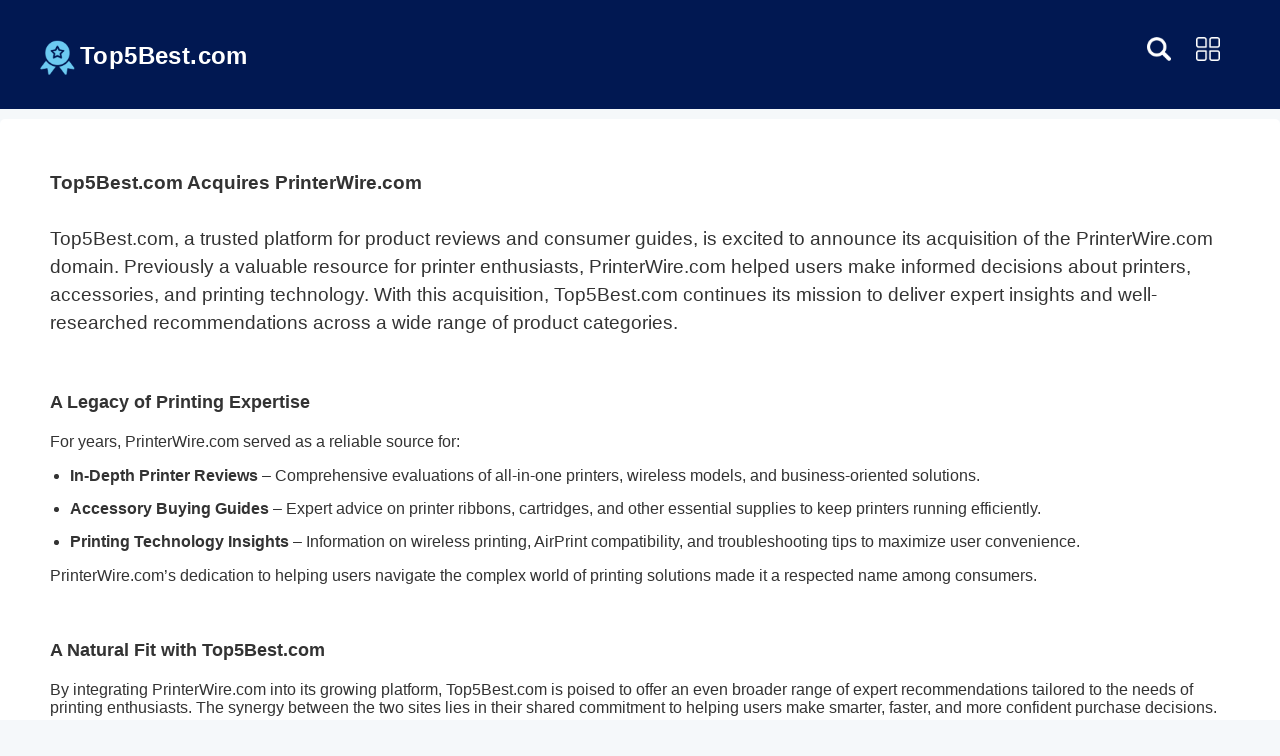

--- FILE ---
content_type: text/html; charset=utf-8
request_url: https://top5best.com/top5best-acquires-printerwire
body_size: 6153
content:
<!DOCTYPE html><!--wf7GwT0mGnGrncJfMHjk_--><html lang="en"><head><meta charSet="utf-8"/><meta name="viewport" content="width=device-width, initial-scale=1"/><link rel="preload" as="image" href="/images/logo-icon.png"/><link rel="stylesheet" href="/_next/static/css/d900f960b5e9525e.css" data-precedence="next"/><link rel="stylesheet" href="/_next/static/css/5de3ee3bf80772aa.css" data-precedence="next"/><link rel="preload" as="script" fetchPriority="low" href="/_next/static/chunks/webpack-c36a3e4876cfa285.js"/><script src="/_next/static/chunks/4bd1b696-602635ee57868870.js" async=""></script><script src="/_next/static/chunks/5964-3827e5675982a839.js" async=""></script><script src="/_next/static/chunks/main-app-e9eebea53208c8b8.js" async=""></script><script src="/_next/static/chunks/6874-d27b54d0b28e3259.js" async=""></script><script src="/_next/static/chunks/5702-7cb4a1ecf9669307.js" async=""></script><script src="/_next/static/chunks/1921-518a628251dbda4b.js" async=""></script><script src="/_next/static/chunks/895-35cdee7a3982e426.js" async=""></script><script src="/_next/static/chunks/599-9b1a815fef83c21f.js" async=""></script><script src="/_next/static/chunks/app/layout-31dc28b323307248.js" async=""></script><script src="/_next/static/chunks/app/page-91e8befad439fb33.js" async=""></script><link rel="preload" href="https://www.googletagmanager.com/gtag/js?id=G-JW99BX5JJG" as="script"/><meta name="partnerboostverifycode" content="32dc01246faccb7f5b3cad5016dd5033"/><meta name="google-adsense-account" content="sites-9053884276298326"/><meta name="facebook-domain-verification" content="i9a0295485mad8ji9xnv3fjtbgqtcv"/><link rel="icon" href="/favicon.ico"/><link rel="icon" href="/favicon.ico"/><link rel="apple-touch-icon" sizes="180x180" href="/apple-touch-icon.png"/><link rel="icon" type="image/png" sizes="32x32" href="/favicon-32x32.png"/><link rel="icon" type="image/png" sizes="16x16" href="/favicon-16x16.png"/><link rel="manifest" href="/site.webmanifest"/><title>Top5Best.com Acquires PrinterWire.com</title><meta name="description" content="We are thrilled to share the exciting news: Top5Best.com, your trusted source for top product recommendations, has acquired the PrinterWire.com domain."/><meta name="robots" content="index, follow"/><link rel="canonical" href="https://top5best.com/top5best-acquires-printerwire"/><script src="/_next/static/chunks/polyfills-42372ed130431b0a.js" noModule=""></script></head><body><div hidden=""><!--$--><!--/$--></div><div class="header-wrapper"><header><div class="header-lft"><div class="lft-in top5"><img src="/images/logo-icon.png" width="35px" alt="Top5Best"/><a href="https://top5best.com/">Top5Best.com</a></div><div class="rgt-in"></div><div class="clear"></div></div><div class="header-rgt"><div class="topnav"><div class="menu" id="menu"><img id="menuImg" src="/images/categories.png" loading="lazy" width="24" height="24" alt="Categories"/></div><ul id="slide" class="slide"><li><a href="https://top5best.com/category/health-household">Heath &amp; Household</a></li><li><a href="https://top5best.com/category/electronics">Electronics</a></li><li><a href="https://top5best.com/category/clothing-shoes-jewelry">Clothing, Shoes &amp; Jewelry</a></li><li><a href="https://top5best.com/category/sports-outdoors">Sports &amp; Outdoors</a></li><li><a href="https://top5best.com/category/automotive">Automotive</a></li><li><a href="https://top5best.com/category/home-improvement">Home Improvement</a></li><li><a href="https://top5best.com/category/baby-products">Baby Products</a></li><li><a href="https://top5best.com/category/pet-supplies">Pet Supplies</a></li><li><a href="https://top5best.com/category/toys-games">Toys &amp; Games</a></li><li><a href="https://top5best.com/category">All Categories</a></li></ul><div class="search" id="searchBox"><input type="text" id="search" placeholder="Find a Top 5 Best Guide" autoComplete="off" maxLength="100"/><img src="/images/search.webp" width="24" height="24" alt="Search" loading="lazy"/></div><div id="match-list"></div><div class="search-icon" id="search-icon"><img src="/images/search.webp" width="24" height="24" alt="Search Icon" loading="lazy"/></div></div></div></header></div><div class="wrapper"><div class="page"><section class="utils_headingMd__qrkJR"><h1>Top5Best.com Acquires PrinterWire.com</h1><br/><p>Top5Best.com, a trusted platform for product reviews and consumer guides, is excited to announce its acquisition of the <strong>PrinterWire.com</strong> domain. Previously a valuable resource for printer enthusiasts, PrinterWire.com helped users make informed decisions about printers, accessories, and printing technology. With this acquisition, Top5Best.com continues its mission to deliver expert insights and well-researched recommendations across a wide range of product categories.</p></section><section><h3>A Legacy of Printing Expertise</h3><p>For years, PrinterWire.com served as a reliable source for:</p><ul class="utils_listBasic__tDPhq"><li><strong>In-Depth Printer Reviews</strong> – Comprehensive evaluations of all-in-one printers, wireless models, and business-oriented solutions.</li><li><strong>Accessory Buying Guides</strong> – Expert advice on printer ribbons, cartridges, and other essential supplies to keep printers running efficiently.</li><li><strong>Printing Technology Insights</strong> – Information on wireless printing, AirPrint compatibility, and troubleshooting tips to maximize user convenience.</li></ul><p>PrinterWire.com’s dedication to helping users navigate the complex world of printing solutions made it a respected name among consumers.</p></section><section><h3>A Natural Fit with Top5Best.com</h3><p>By integrating PrinterWire.com into its growing platform, Top5Best.com is poised to offer an even broader range of expert recommendations tailored to the needs of printing enthusiasts. The synergy between the two sites lies in their shared commitment to helping users make smarter, faster, and more confident purchase decisions.</p><p>Top5Best.com extends PrinterWire.com’s legacy by providing:</p><ul class="utils_listBasic__tDPhq"><li><strong>Expertly Curated Reviews</strong> – From wireless printers to high-performance accessories, Top5Best.com’s guides are designed to simplify product selection for users at any experience level. Dive into our detailed reviews on <a href="https://top5best.com/wireless-printer-with-airprint">wireless printers equipped with AirPrint</a> to find the best models for your needs.</li><li><strong>Streamlined Product Comparisons</strong> – Easy-to-follow rankings that save users time while highlighting the best products for home and office needs. Our comprehensive guide to <a href="https://top5best.com/computer-printers">computer printers</a> offers a closer look at the top choices available.</li><li><strong>Actionable Advice</strong> – Practical tips on optimizing printing setups, choosing compatible accessories, and troubleshooting common issues. For detailed insights into specialized printing technology, explore our guide on <a href="https://top5best.com/canvas-printer-machine">canvas printer machines</a>, and for essential supplies, check out our advice on <a href="https://top5best.com/printers-accessories">printers accessories</a>.</li></ul></section><section><h3>Looking Ahead</h3><p>By bringing PrinterWire.com into its portfolio, Top5Best.com strengthens its position as a go-to platform for consumer reviews and product recommendations. Users can trust Top5Best.com to uphold PrinterWire.com’s legacy of reliable information while offering expanded resources and expert guidance. Together, they ensure every printing need is met with clarity and confidence.</p><p>With an emphasis on user-focused content, cutting-edge research, and unparalleled support, Top5Best.com aims to simplify the decision-making process for shoppers across all categories—from the best wireless printers to must-have accessories.</p><p>To explore Top5Best.com’s printer-related guides or discover other product categories, visit <a href="https://www.Top5Best.com" target="_blank">Top5Best.com</a>.</p></section></div><!--$--><!--/$--></div><div class="container"><div class="disclaimer"><a href="https://top5best.com/disclaimer">Disclaimer</a></div></div><footer class="universal-footer"><div class="container"><div class="footer-content"><div class="footer-column footer-brand"><div class="footer-logo"><img alt="Top5Best.com Logo" loading="lazy" width="40" height="40" decoding="async" data-nimg="1" style="color:transparent" src="/images/logo-icon.png"/><span class="footer-site-name">Top5Best.com</span></div><p class="footer-description">Your trusted source for comprehensive product rankings and reviews. We help millions of consumers make informed purchasing decisions with our expert research and unbiased recommendations.</p></div><div class="footer-column footer-categories"><h3>Popular Categories</h3><ul class="footer-links"><li><a href="https://top5best.com/category/patio-lawn-garden">Patio, Lawn &amp; Garden</a></li><li><a href="https://top5best.com/category/health-household">Health &amp; Household</a></li><li><a href="https://top5best.com/category/home-kitchen">Home &amp; Kitchen</a></li><li><a href="https://top5best.com/category/clothing-shoes-jewelry">Clothing, Shoes &amp; Jewelry</a></li><li><a href="https://top5best.com/category/sports-outdoors">Sports &amp; Outdoors</a></li><li><a href="https://top5best.com/category">All Categories</a></li></ul></div><div class="footer-column footer-lists"><h3>Popular Lists</h3><ul class="footer-links"><li><a href="https://top5best.com/wedding-guest-dress">Wedding Guest Dress</a></li><li><a href="https://top5best.com/laptop">Laptop</a></li><li><a href="https://top5best.com/christmas-decorations">Christmas Decorations</a></li><li><a href="https://top5best.com/winter-clothing-for-women">Winter Clothing For Women</a></li><li><a href="https://top5best.com/protein-powder">Protein Powder</a></li></ul></div><div class="footer-column footer-company"><h3>Company</h3><ul class="footer-links"><li><a href="https://top5best.com/about">About Us</a></li><li><a href="https://top5best.com/how-we-rate-products">How We Rate Products</a></li><li><a href="https://top5best.com/contact">Contact</a></li><li><a href="https://top5best.com/privacy">Privacy Policy</a></li><li><a href="https://top5best.com/terms-and-conditions">Terms &amp; Conditions</a></li></ul></div></div><div class="footer-bottom"><div class="copyright">Copyright <!-- -->2026<!-- --> <span>Top5Best.com</span>. All rights reserved.</div></div></div></footer><script src="/_next/static/chunks/webpack-c36a3e4876cfa285.js" id="_R_" async=""></script><script>(self.__next_f=self.__next_f||[]).push([0])</script><script>self.__next_f.push([1,"1:\"$Sreact.fragment\"\n2:I[9243,[\"6874\",\"static/chunks/6874-d27b54d0b28e3259.js\",\"5702\",\"static/chunks/5702-7cb4a1ecf9669307.js\",\"1921\",\"static/chunks/1921-518a628251dbda4b.js\",\"895\",\"static/chunks/895-35cdee7a3982e426.js\",\"599\",\"static/chunks/599-9b1a815fef83c21f.js\",\"7177\",\"static/chunks/app/layout-31dc28b323307248.js\"],\"\"]\na:I[8393,[],\"\"]\n:HL[\"/_next/static/css/d900f960b5e9525e.css\",\"style\"]\n:HL[\"/_next/static/css/5de3ee3bf80772aa.css\",\"style\"]\n3:T51c,"])</script><script>self.__next_f.push([1,"\n            window.dataLayer = window.dataLayer || [];\n            function gtag(){dataLayer.push(arguments);}\n            gtag('js', new Date());\n\n            const GA_TRACKING_ID = 'G-JW99BX5JJG';\n\n            try {\n              gtag('config', GA_TRACKING_ID, {\n                page_path: window.location.pathname,\n                page_location: location.href,\n                page_title: document.title,\n              });\n            } catch (err) {\n              console.warn('GA tracking failed:', err);\n            }\n\n            console.log('GA: page_view', {\n              page_location: location.href,\n              page_title: document.title\n            });\n\n            // Error tracking\n            window.onerror = function(message, file, line, col, error) {\n              var url = window.location.href;\n              var label = '[URL]: ' + url;\n              if (file \u0026\u0026 file !== url) label += ' [File]: ' + file;\n              if (error) label += ' [Trace]: ' + error.stack;\n              label += ' [User Agent]: ' + navigator.userAgent;\n\n              gtag('event', '(' + line + '): ' + message, {\n                'event_category': 'Errors',\n                'event_label': label\n              });\n\n              console.log('[Error]: ' + message + ' ' + label);\n            };\n          "])</script><script>self.__next_f.push([1,"0:{\"P\":null,\"b\":\"wf7GwT0mGnGrncJfMHjk_\",\"p\":\"\",\"c\":[\"\",\"top5best-acquires-printerwire\"],\"i\":false,\"f\":[[[\"\",{\"children\":[\"top5best-acquires-printerwire\",{\"children\":[\"__PAGE__\",{}]}]},\"$undefined\",\"$undefined\",true],[\"\",[\"$\",\"$1\",\"c\",{\"children\":[[[\"$\",\"link\",\"0\",{\"rel\":\"stylesheet\",\"href\":\"/_next/static/css/d900f960b5e9525e.css\",\"precedence\":\"next\",\"crossOrigin\":\"$undefined\",\"nonce\":\"$undefined\"}]],[\"$\",\"html\",null,{\"lang\":\"en\",\"children\":[[\"$\",\"head\",null,{\"children\":[[\"$\",\"$L2\",null,{\"strategy\":\"afterInteractive\",\"src\":\"https://www.googletagmanager.com/gtag/js?id=G-JW99BX5JJG\"}],[\"$\",\"$L2\",null,{\"id\":\"analytics\",\"strategy\":\"afterInteractive\",\"children\":\"$3\"}],[\"$\",\"$L2\",null,{\"id\":\"fb-pixel\",\"strategy\":\"lazyOnload\",\"dangerouslySetInnerHTML\":{\"__html\":\"\\n                // Delay Facebook Pixel to reduce page load impact\\n                setTimeout(() =\u003e {\\n                  !function(f,b,e,v,n,t,s)\\n                  {if(f.fbq)return;n=f.fbq=function(){n.callMethod?\\n                  n.callMethod.apply(n,arguments):n.queue.push(arguments)};\\n                  if(!f._fbq)f._fbq=n;n.push=n;n.loaded=!0;n.version='2.0';\\n                  n.queue=[];t=b.createElement(e);t.async=!0;\\n                  t.src=v;s=b.getElementsByTagName(e)[0];\\n                  s.parentNode.insertBefore(t,s)}(window,document,'script',\\n                  'https://connect.facebook.net/en_US/fbevents.js');\\n                  fbq('init', '1290153848787211');\\n                }, 2500);\\n              \"}}],[\"$\",\"$L2\",null,{\"id\":\"bullwhip-loader\",\"strategy\":\"afterInteractive\",\"dangerouslySetInnerHTML\":{\"__html\":\"\\n                (function() {\\n                  const urlParams = new URLSearchParams(window.location.search);\\n                  if (urlParams.get('utm_medium') === 'h5d') {\\n                    const script = document.createElement('script');\\n                    script.src = 'https://cdn.bullwhip.cloud/bws/yidio-t5b.iife.js';\\n                    script.async = true;\\n                    document.head.appendChild(script);\\n                  }\\n                })();\\n              \"}}],false,[[\"$\",\"meta\",null,{\"name\":\"partnerboostverifycode\",\"content\":\"32dc01246faccb7f5b3cad5016dd5033\"}],[\"$\",\"meta\",null,{\"name\":\"google-adsense-account\",\"content\":\"sites-9053884276298326\"}],[\"$\",\"meta\",null,{\"name\":\"facebook-domain-verification\",\"content\":\"i9a0295485mad8ji9xnv3fjtbgqtcv\"}]],\"$L4\",\"$L5\"]}],\"$L6\"]}]]}],{\"children\":[\"top5best-acquires-printerwire\",\"$L7\",{\"children\":[\"__PAGE__\",\"$L8\",{},null,false]},null,false]},null,false],\"$L9\",false]],\"m\":\"$undefined\",\"G\":[\"$a\",[]],\"s\":false,\"S\":true}\n"])</script><script>self.__next_f.push([1,"b:I[6874,[\"6874\",\"static/chunks/6874-d27b54d0b28e3259.js\",\"5702\",\"static/chunks/5702-7cb4a1ecf9669307.js\",\"599\",\"static/chunks/599-9b1a815fef83c21f.js\",\"8974\",\"static/chunks/app/page-91e8befad439fb33.js\"],\"\"]\nc:I[5494,[\"6874\",\"static/chunks/6874-d27b54d0b28e3259.js\",\"5702\",\"static/chunks/5702-7cb4a1ecf9669307.js\",\"1921\",\"static/chunks/1921-518a628251dbda4b.js\",\"895\",\"static/chunks/895-35cdee7a3982e426.js\",\"599\",\"static/chunks/599-9b1a815fef83c21f.js\",\"7177\",\"static/chunks/app/layout-31dc28b323307248.js\"],\"default\"]\nd:I[5731,[\"6874\",\"static/chunks/6874-d27b54d0b28e3259.js\",\"5702\",\"static/chunks/5702-7cb4a1ecf9669307.js\",\"1921\",\"static/chunks/1921-518a628251dbda4b.js\",\"895\",\"static/chunks/895-35cdee7a3982e426.js\",\"599\",\"static/chunks/599-9b1a815fef83c21f.js\",\"7177\",\"static/chunks/app/layout-31dc28b323307248.js\"],\"default\"]\ne:I[1828,[\"6874\",\"static/chunks/6874-d27b54d0b28e3259.js\",\"5702\",\"static/chunks/5702-7cb4a1ecf9669307.js\",\"1921\",\"static/chunks/1921-518a628251dbda4b.js\",\"895\",\"static/chunks/895-35cdee7a3982e426.js\",\"599\",\"static/chunks/599-9b1a815fef83c21f.js\",\"7177\",\"static/chunks/app/layout-31dc28b323307248.js\"],\"AppProvider\"]\nf:I[7555,[],\"\"]\n10:I[1295,[],\"\"]\n11:I[6821,[\"6874\",\"static/chunks/6874-d27b54d0b28e3259.js\",\"5702\",\"static/chunks/5702-7cb4a1ecf9669307.js\",\"1921\",\"static/chunks/1921-518a628251dbda4b.js\",\"895\",\"static/chunks/895-35cdee7a3982e426.js\",\"599\",\"static/chunks/599-9b1a815fef83c21f.js\",\"7177\",\"static/chunks/app/layout-31dc28b323307248.js\"],\"default\"]\n15:I[9665,[],\"ViewportBoundary\"]\n17:I[9665,[],\"MetadataBoundary\"]\n18:\"$Sreact.suspense\"\n4:[\"$\",\"link\",null,{\"rel\":\"icon\",\"href\":\"/favicon.ico\"}]\n5:[[\"$\",\"link\",null,{\"rel\":\"icon\",\"href\":\"/favicon.ico\"}],[\"$\",\"link\",null,{\"rel\":\"apple-touch-icon\",\"sizes\":\"180x180\",\"href\":\"/apple-touch-icon.png\"}],[\"$\",\"link\",null,{\"rel\":\"icon\",\"type\":\"image/png\",\"sizes\":\"32x32\",\"href\":\"/favicon-32x32.png\"}],[\"$\",\"link\",null,{\"rel\":\"icon\",\"type\":\"image/png\",\"sizes\":\"16x16\",\"href\":\"/favicon-16x16.png\"}],[\"$\",\"link\",null,{\"rel\":\"manifest\",\"href\":\"/site.webmanifest\"}]]"])</script><script>self.__next_f.push([1,"\n"])</script><script>self.__next_f.push([1,"6:[\"$\",\"body\",null,{\"children\":[[\"$\",\"div\",null,{\"className\":\"header-wrapper\",\"children\":[\"$\",\"header\",null,{\"children\":[[\"$\",\"div\",null,{\"className\":\"header-lft\",\"children\":[[\"$\",\"div\",null,{\"className\":\"lft-in top5\",\"children\":[[\"$\",\"img\",null,{\"src\":\"/images/logo-icon.png\",\"width\":\"35px\",\"alt\":\"Top5Best\"}],[\"$\",\"$Lb\",null,{\"href\":\"https://top5best.com/\",\"prefetch\":false,\"children\":\"Top5Best.com\"}]]}],[\"$\",\"div\",null,{\"className\":\"rgt-in\"}],[\"$\",\"div\",null,{\"className\":\"clear\"}]]}],[\"$\",\"div\",null,{\"className\":\"header-rgt\",\"children\":[\"$\",\"$Lc\",null,{}]}]]}]}],[\"$\",\"$Ld\",null,{}],[\"$\",\"$Le\",null,{\"children\":[\"$\",\"div\",null,{\"className\":\"wrapper\",\"children\":[\"$\",\"$Lf\",null,{\"parallelRouterKey\":\"children\",\"error\":\"$undefined\",\"errorStyles\":\"$undefined\",\"errorScripts\":\"$undefined\",\"template\":[\"$\",\"$L10\",null,{}],\"templateStyles\":\"$undefined\",\"templateScripts\":\"$undefined\",\"notFound\":[[\"$\",\"div\",null,{\"className\":\"page\",\"children\":[\"$\",\"section\",null,{\"className\":\"utils_headingMd__qrkJR\",\"children\":[[\"$\",\"h1\",null,{\"children\":\"404 - Page Not Found\"}],[\"$\",\"$Lb\",null,{\"href\":\"/\",\"prefetch\":false,\"children\":\"Go back home\"}]]}]}],[[\"$\",\"link\",\"0\",{\"rel\":\"stylesheet\",\"href\":\"/_next/static/css/5de3ee3bf80772aa.css\",\"precedence\":\"next\",\"crossOrigin\":\"$undefined\",\"nonce\":\"$undefined\"}]]],\"forbidden\":\"$undefined\",\"unauthorized\":\"$undefined\"}]}]}],[\"$\",\"$L11\",null,{}]]}]\n"])</script><script>self.__next_f.push([1,"7:[\"$\",\"$1\",\"c\",{\"children\":[null,[\"$\",\"$Lf\",null,{\"parallelRouterKey\":\"children\",\"error\":\"$undefined\",\"errorStyles\":\"$undefined\",\"errorScripts\":\"$undefined\",\"template\":[\"$\",\"$L10\",null,{}],\"templateStyles\":\"$undefined\",\"templateScripts\":\"$undefined\",\"notFound\":\"$undefined\",\"forbidden\":\"$undefined\",\"unauthorized\":\"$undefined\"}]]}]\n"])</script><script>self.__next_f.push([1,"8:[\"$\",\"$1\",\"c\",{\"children\":[[\"$\",\"div\",null,{\"className\":\"page\",\"children\":[[\"$\",\"section\",null,{\"className\":\"utils_headingMd__qrkJR\",\"children\":[[\"$\",\"h1\",null,{\"children\":\"Top5Best.com Acquires PrinterWire.com\"}],[\"$\",\"br\",null,{}],[\"$\",\"p\",null,{\"children\":[\"Top5Best.com, a trusted platform for product reviews and consumer guides, is excited to announce its acquisition of the \",[\"$\",\"strong\",null,{\"children\":\"PrinterWire.com\"}],\" domain. Previously a valuable resource for printer enthusiasts, PrinterWire.com helped users make informed decisions about printers, accessories, and printing technology. With this acquisition, Top5Best.com continues its mission to deliver expert insights and well-researched recommendations across a wide range of product categories.\"]}]]}],[\"$\",\"section\",null,{\"children\":[[\"$\",\"h3\",null,{\"children\":\"A Legacy of Printing Expertise\"}],[\"$\",\"p\",null,{\"children\":\"For years, PrinterWire.com served as a reliable source for:\"}],[\"$\",\"ul\",null,{\"className\":\"utils_listBasic__tDPhq\",\"children\":[[\"$\",\"li\",null,{\"children\":[[\"$\",\"strong\",null,{\"children\":\"In-Depth Printer Reviews\"}],\" – Comprehensive evaluations of all-in-one printers, wireless models, and business-oriented solutions.\"]}],[\"$\",\"li\",null,{\"children\":[[\"$\",\"strong\",null,{\"children\":\"Accessory Buying Guides\"}],\" – Expert advice on printer ribbons, cartridges, and other essential supplies to keep printers running efficiently.\"]}],[\"$\",\"li\",null,{\"children\":[[\"$\",\"strong\",null,{\"children\":\"Printing Technology Insights\"}],\" – Information on wireless printing, AirPrint compatibility, and troubleshooting tips to maximize user convenience.\"]}]]}],[\"$\",\"p\",null,{\"children\":\"PrinterWire.com’s dedication to helping users navigate the complex world of printing solutions made it a respected name among consumers.\"}]]}],[\"$\",\"section\",null,{\"children\":[[\"$\",\"h3\",null,{\"children\":\"A Natural Fit with Top5Best.com\"}],[\"$\",\"p\",null,{\"children\":\"By integrating PrinterWire.com into its growing platform, Top5Best.com is poised to offer an even broader range of expert recommendations tailored to the needs of printing enthusiasts. The synergy between the two sites lies in their shared commitment to helping users make smarter, faster, and more confident purchase decisions.\"}],[\"$\",\"p\",null,{\"children\":\"Top5Best.com extends PrinterWire.com’s legacy by providing:\"}],[\"$\",\"ul\",null,{\"className\":\"utils_listBasic__tDPhq\",\"children\":[[\"$\",\"li\",null,{\"children\":[[\"$\",\"strong\",null,{\"children\":\"Expertly Curated Reviews\"}],\" – From wireless printers to high-performance accessories, Top5Best.com’s guides are designed to simplify product selection for users at any experience level. Dive into our detailed reviews on \",[\"$\",\"a\",null,{\"href\":\"https://top5best.com/wireless-printer-with-airprint\",\"children\":\"wireless printers equipped with AirPrint\"}],\" to find the best models for your needs.\"]}],[\"$\",\"li\",null,{\"children\":[[\"$\",\"strong\",null,{\"children\":\"Streamlined Product Comparisons\"}],\" – Easy-to-follow rankings that save users time while highlighting the best products for home and office needs. Our comprehensive guide to \",[\"$\",\"a\",null,{\"href\":\"https://top5best.com/computer-printers\",\"children\":\"computer printers\"}],\" offers a closer look at the top choices available.\"]}],[\"$\",\"li\",null,{\"children\":[[\"$\",\"strong\",null,{\"children\":\"Actionable Advice\"}],\" – Practical tips on optimizing printing setups, choosing compatible accessories, and troubleshooting common issues. For detailed insights into specialized printing technology, explore our guide on \",[\"$\",\"a\",null,{\"href\":\"https://top5best.com/canvas-printer-machine\",\"children\":\"canvas printer machines\"}],\", and for essential supplies, check out our advice on \",[\"$\",\"a\",null,{\"href\":\"https://top5best.com/printers-accessories\",\"children\":\"printers accessories\"}],\".\"]}]]}]]}],\"$L12\"]}],[\"$L13\"],\"$L14\"]}]\n"])</script><script>self.__next_f.push([1,"9:[\"$\",\"$1\",\"h\",{\"children\":[null,[[\"$\",\"$L15\",null,{\"children\":\"$L16\"}],null],[\"$\",\"$L17\",null,{\"children\":[\"$\",\"div\",null,{\"hidden\":true,\"children\":[\"$\",\"$18\",null,{\"fallback\":null,\"children\":\"$L19\"}]}]}]]}]\n"])</script><script>self.__next_f.push([1,"1a:I[9665,[],\"OutletBoundary\"]\n1c:I[4911,[],\"AsyncMetadataOutlet\"]\n"])</script><script>self.__next_f.push([1,"12:[\"$\",\"section\",null,{\"children\":[[\"$\",\"h3\",null,{\"children\":\"Looking Ahead\"}],[\"$\",\"p\",null,{\"children\":\"By bringing PrinterWire.com into its portfolio, Top5Best.com strengthens its position as a go-to platform for consumer reviews and product recommendations. Users can trust Top5Best.com to uphold PrinterWire.com’s legacy of reliable information while offering expanded resources and expert guidance. Together, they ensure every printing need is met with clarity and confidence.\"}],[\"$\",\"p\",null,{\"children\":\"With an emphasis on user-focused content, cutting-edge research, and unparalleled support, Top5Best.com aims to simplify the decision-making process for shoppers across all categories—from the best wireless printers to must-have accessories.\"}],[\"$\",\"p\",null,{\"children\":[\"To explore Top5Best.com’s printer-related guides or discover other product categories, visit \",[\"$\",\"a\",null,{\"href\":\"https://www.Top5Best.com\",\"target\":\"_blank\",\"children\":\"Top5Best.com\"}],\".\"]}]]}]\n"])</script><script>self.__next_f.push([1,"13:[\"$\",\"link\",\"0\",{\"rel\":\"stylesheet\",\"href\":\"/_next/static/css/5de3ee3bf80772aa.css\",\"precedence\":\"next\",\"crossOrigin\":\"$undefined\",\"nonce\":\"$undefined\"}]\n14:[\"$\",\"$L1a\",null,{\"children\":[\"$L1b\",[\"$\",\"$L1c\",null,{\"promise\":\"$@1d\"}]]}]\n"])</script><script>self.__next_f.push([1,"16:[[\"$\",\"meta\",\"0\",{\"charSet\":\"utf-8\"}],[\"$\",\"meta\",\"1\",{\"name\":\"viewport\",\"content\":\"width=device-width, initial-scale=1\"}]]\n"])</script><script>self.__next_f.push([1,"1b:null\n"])</script><script>self.__next_f.push([1,"1d:{\"metadata\":[[\"$\",\"title\",\"0\",{\"children\":\"Top5Best.com Acquires PrinterWire.com\"}],[\"$\",\"meta\",\"1\",{\"name\":\"description\",\"content\":\"We are thrilled to share the exciting news: Top5Best.com, your trusted source for top product recommendations, has acquired the PrinterWire.com domain.\"}],[\"$\",\"meta\",\"2\",{\"name\":\"robots\",\"content\":\"index, follow\"}],[\"$\",\"link\",\"3\",{\"rel\":\"canonical\",\"href\":\"https://top5best.com/top5best-acquires-printerwire\"}]],\"error\":null,\"digest\":\"$undefined\"}\n19:\"$1d:metadata\"\n"])</script></body></html>

--- FILE ---
content_type: text/css; charset=UTF-8
request_url: https://top5best.com/_next/static/css/5de3ee3bf80772aa.css
body_size: -37
content:
.utils_heading2Xl__cthmA{font-size:2.5rem;line-height:1.2}.utils_heading2Xl__cthmA,.utils_headingXl__xlecD{font-weight:800;letter-spacing:-.05rem;margin:1rem 0}.utils_headingXl__xlecD{font-size:2rem;line-height:1.3}.utils_headingLg__tiln6{font-size:1.5rem;line-height:1.4;margin:1rem 0}.utils_headingMd__qrkJR{font-size:1.2rem;line-height:1.5;padding-top:0}.utils_headingMd__qrkJR h1{margin-top:0}.utils_borderCircle__KbZRH{border-radius:9999px}.utils_colorInherit__zaRrk{color:inherit}.utils_padding1px__nLasw{padding-top:1px}.utils_list__5nT2b{list-style:none;padding:0;margin:0}.utils_listItem__Sm6tQ{margin:0 0 1.25rem}.utils_listItem__Sm6tQ a{color:#2895f3}.utils_lightText__48vJG{color:#666}.utils_listBasic__tDPhq{list-style-type:disc;padding-left:20px;margin:1rem 0}.utils_listBasic__tDPhq li{margin-bottom:.5rem}.utils_listBasic__tDPhq strong{font-weight:700}

--- FILE ---
content_type: application/javascript; charset=UTF-8
request_url: https://top5best.com/_next/static/chunks/1921-518a628251dbda4b.js
body_size: 12265
content:
"use strict";(self.webpackChunk_N_E=self.webpackChunk_N_E||[]).push([[1921],{4302:(e,t,r)=>{r.d(t,{NN:()=>ej,iX:()=>ez,iT:()=>eJ,mf:()=>eG});var i,s,n=/^[a-zA-Z:_][a-zA-Z0-9:_.-]*$/,a={revert:function(){}},o=new Map,l=new Set;function u(e){var t=o.get(e);return t||(t={element:e,attributes:{}},o.set(e,t)),t}function c(e,t,r,i,s){var n=r(e),a={isDirty:!1,originalValue:n,virtualValue:n,mutations:[],el:e,_positionTimeout:null,observer:new MutationObserver(function(){if("position"!==t||!a._positionTimeout){"position"===t&&(a._positionTimeout=setTimeout(function(){a._positionTimeout=null},1e3));var i=r(e);("position"!==t||i.parentNode!==a.virtualValue.parentNode||i.insertBeforeNode!==a.virtualValue.insertBeforeNode)&&i!==a.virtualValue&&(a.originalValue=i,s(a))}}),mutationRunner:s,setValue:i,getCurrentValue:r};return"position"===t&&e.parentNode?a.observer.observe(e.parentNode,{childList:!0,subtree:!0,attributes:!1,characterData:!1}):a.observer.observe(e,"html"===t?{childList:!0,subtree:!0,attributes:!0,characterData:!0}:{childList:!1,subtree:!1,attributes:!0,attributeFilter:[t]}),a}function d(e,t){var r=t.getCurrentValue(t.el);t.virtualValue=e,e&&"string"!=typeof e?r&&e.parentNode===r.parentNode&&e.insertBeforeNode===r.insertBeforeNode||(t.isDirty=!0,B()):e!==r&&(t.isDirty=!0,B())}function h(e){var t,r=e.originalValue;e.mutations.forEach(function(e){return r=e.mutate(r)}),d((t=r,i||(i=document.createElement("div")),i.innerHTML=t,i.innerHTML),e)}function f(e){var t=new Set(e.originalValue.split(/\s+/).filter(Boolean));e.mutations.forEach(function(e){return e.mutate(t)}),d(Array.from(t).filter(Boolean).join(" "),e)}function p(e){var t=e.originalValue;e.mutations.forEach(function(e){return t=e.mutate(t)}),d(t,e)}function g(e){var t=e.originalValue;e.mutations.forEach(function(e){t=function(e){var t=e.parentSelector,r=e.insertBeforeSelector,i=document.querySelector(t);if(!i)return null;var s=r?document.querySelector(r):null;return r&&!s?null:{parentNode:i,insertBeforeNode:s}}(e.mutate())||t}),d(t,e)}var m=function(e){return e.innerHTML},y=function(e,t){return e.innerHTML=t};function v(e){var t=u(e);return t.html||(t.html=c(e,"html",m,y,h)),t.html}var b=function(e){return{parentNode:e.parentElement,insertBeforeNode:e.nextElementSibling}},k=function(e,t){(!t.insertBeforeNode||t.parentNode.contains(t.insertBeforeNode))&&t.parentNode.insertBefore(e,t.insertBeforeNode)};function _(e){var t=u(e);return t.position||(t.position=c(e,"position",b,k,g)),t.position}var A=function(e,t){return t?e.className=t:e.removeAttribute("class")},E=function(e){return e.className};function w(e){var t=u(e);return t.classes||(t.classes=c(e,"class",E,A,f)),t.classes}function S(e,t){var r=u(e);return r.attributes[t]||(r.attributes[t]=c(e,t,function(e){var r;return null!=(r=e.getAttribute(t))?r:null},function(e,r){return null!==r?e.setAttribute(t,r):e.removeAttribute(t)},p)),r.attributes[t]}function x(e,t,r){if(r.isDirty){r.isDirty=!1;var i,s,n,a,l,u,c,d,h,f,p=r.virtualValue;!r.mutations.length&&(f=o.get(e))&&("html"===t?(null==(i=f.html)||null==(s=i.observer)||s.disconnect(),delete f.html):"class"===t?(null==(n=f.classes)||null==(a=n.observer)||a.disconnect(),delete f.classes):"position"===t?(null==(l=f.position)||null==(u=l.observer)||u.disconnect(),delete f.position):(null==(c=f.attributes)||null==(d=c[t])||null==(h=d.observer)||h.disconnect(),delete f.attributes[t])),r.setValue(e,p)}}function C(e,t){e.html&&x(t,"html",e.html),e.classes&&x(t,"class",e.classes),e.position&&x(t,"position",e.position),Object.keys(e.attributes).forEach(function(r){x(t,r,e.attributes[r])})}function B(){o.forEach(C)}function D(e){if("position"!==e.kind||1!==e.elements.size){var t=new Set(e.elements);document.querySelectorAll(e.selector).forEach(function(r){if(!t.has(r)){var i;e.elements.add(r),i=null,"html"===e.kind?i=v(r):"class"===e.kind?i=w(r):"attribute"===e.kind?i=S(r,e.attribute):"position"===e.kind&&(i=_(r)),i&&(i.mutations.push(e),i.mutationRunner(i))}})}}function F(){l.forEach(D)}function V(e){return"undefined"==typeof document?a:(l.add(e),D(e),{revert:function(){e.elements.forEach(function(t){var r=null;if("html"===e.kind?r=v(t):"class"===e.kind?r=w(t):"attribute"===e.kind?r=S(t,e.attribute):"position"===e.kind&&(r=_(t)),r){var i=r.mutations.indexOf(e);-1!==i&&r.mutations.splice(i,1),r.mutationRunner(r)}}),e.elements.clear(),l.delete(e)}})}function T(e,t){return V({kind:"html",elements:new Set,mutate:t,selector:e})}function $(e,t){return V({kind:"class",elements:new Set,mutate:t,selector:e})}function R(e,t,r){return n.test(t)?"class"===t||"className"===t?$(e,function(e){var t=r(Array.from(e).join(" "));e.clear(),t&&t.split(/\s+/g).filter(Boolean).forEach(function(t){return e.add(t)})}):V({kind:"attribute",attribute:t,elements:new Set,mutate:r,selector:e}):a}"undefined"!=typeof document&&(s||(s=new MutationObserver(function(){F()})),F(),s.observe(document.documentElement,{childList:!0,subtree:!0,attributes:!1,characterData:!1}));let I={declarative:function(e){var t,r,i=e.selector,s=e.action,n=e.value,o=e.attribute,l=e.parentSelector,u=e.insertBeforeSelector;if("html"===o){if("append"===s)return T(i,function(e){return e+(null!=n?n:"")});else if("set"===s)return T(i,function(){return null!=n?n:""})}else if("class"===o){if("append"===s)return $(i,function(e){n&&e.add(n)});else if("remove"===s)return $(i,function(e){n&&e.delete(n)});else if("set"===s)return $(i,function(e){e.clear(),n&&e.add(n)})}else if("position"===o){if("set"===s&&l){return t=i,r=function(){return{insertBeforeSelector:u,parentSelector:l}},V({kind:"position",elements:new Set,mutate:r,selector:t})}}else if("append"===s)return R(i,o,function(e){return null!==e?e+(null!=n?n:""):null!=n?n:""});else if("set"===s)return R(i,o,function(){return null!=n?n:""});else if("remove"===s)return R(i,o,function(){return null});return a}},N={fetch:globalThis.fetch?globalThis.fetch.bind(globalThis):void 0,SubtleCrypto:globalThis.crypto?globalThis.crypto.subtle:void 0,EventSource:globalThis.EventSource};function L(e){let t=0x811c9dc5,r=e.length;for(let i=0;i<r;i++)t^=e.charCodeAt(i),t+=(t<<1)+(t<<4)+(t<<7)+(t<<8)+(t<<24);return t>>>0}function M(e,t,r){return 2===r?L(L(e+t)+"")%1e4/1e4:1===r?L(t+e)%1e3/1e3:null}function U(e,t){return e>=t[0]&&e<t[1]}function O(e){try{let t=e.replace(/([^\\])\//g,"$1\\/");return new RegExp(t)}catch(e){console.error(e);return}}function P(e,t){if(!t.length)return!1;let r=!1,i=!1;for(let s=0;s<t.length;s++){let n=function(e,t,r){try{let i=new URL(e,"https://_");if("regex"===t){let e=O(r);if(!e)return!1;return e.test(i.href)||e.test(i.href.substring(i.origin.length))}if("simple"===t)try{let e=new URL(r.replace(/^([^:/?]*)\./i,"https://$1.").replace(/\*/g,"_____"),"https://_____"),t=[[i.host,e.host,!1],[i.pathname,e.pathname,!0]];return e.hash&&t.push([i.hash,e.hash,!1]),e.searchParams.forEach((e,r)=>{t.push([i.searchParams.get(r)||"",e,!1])}),!t.some(e=>!function(e,t,r){try{let i=t.replace(/[*.+?^${}()|[\]\\]/g,"\\$&").replace(/_____/g,".*");return r&&(i="\\/?"+i.replace(/(^\/|\/$)/g,"")+"\\/?"),RegExp("^"+i+"$","i").test(e)}catch(e){return!1}}(e[0],e[1],e[2]))}catch(e){}return!1}catch(e){return!1}}(e,t[s].type,t[s].pattern);if(!1===t[s].include){if(n)return!1}else r=!0,n&&(i=!0)}return i||!r}let K=e=>Uint8Array.from(atob(e),e=>e.charCodeAt(0));async function j(e,t,r){if(t=t||"",!(r=r||globalThis.crypto&&globalThis.crypto.subtle||N.SubtleCrypto))throw Error("No SubtleCrypto implementation found");try{let i=await r.importKey("raw",K(t),{name:"AES-CBC",length:128},!0,["encrypt","decrypt"]),[s,n]=e.split("."),a=await r.decrypt({name:"AES-CBC",iv:K(s)},i,K(n));return new TextDecoder().decode(a)}catch(e){throw Error("Failed to decrypt")}}function H(e){return"string"==typeof e?e:JSON.stringify(e)}function q(e){"number"==typeof e&&(e+=""),e&&"string"==typeof e||(e="0");let t=e.replace(/(^v|\+.*$)/g,"").split(/[-.]/);return 3===t.length&&t.push("~"),t.map(e=>e.match(/^[0-9]+$/)?e.padStart(5," "):e).join("-")}function J(e){return"object"==typeof e&&null!==e}function G(e){return e.urlPatterns&&e.variations.some(e=>J(e)&&"urlRedirect"in e)?"redirect":e.variations.some(e=>J(e)&&(e.domMutations||"js"in e||"css"in e))?"visual":"unknown"}async function z(e,t){return new Promise(r=>{let i,s=!1,n=e=>{s||(s=!0,i&&clearTimeout(i),r(e||null))};t&&(i=setTimeout(()=>n(),t)),e.then(e=>n(e)).catch(()=>n())})}let Z={staleTTL:6e4,maxAge:144e5,cacheKey:"gbFeaturesCache",backgroundSync:!0,maxEntries:10,disableIdleStreams:!1,idleStreamInterval:2e4,disableCache:!1},Q={fetchFeaturesCall:e=>{let{host:t,clientKey:r,headers:i}=e;return N.fetch(`${t}/api/features/${r}`,{headers:i})},fetchRemoteEvalCall:e=>{let{host:t,clientKey:r,payload:i,headers:s}=e,n={method:"POST",headers:{"Content-Type":"application/json",...s},body:JSON.stringify(i)};return N.fetch(`${t}/api/eval/${r}`,n)},eventSourceCall:e=>{let{host:t,clientKey:r,headers:i}=e;return i?new N.EventSource(`${t}/sub/${r}`,{headers:i}):new N.EventSource(`${t}/sub/${r}`)},startIdleListener:()=>{let e;if("undefined"==typeof window||"undefined"==typeof document)return;let t=()=>{"visible"===document.visibilityState?(window.clearTimeout(e),et.forEach(e=>{e&&"idle"===e.state&&ey(e)})):"hidden"===document.visibilityState&&(e=window.setTimeout(es,Z.idleStreamInterval))};return document.addEventListener("visibilitychange",t),()=>document.removeEventListener("visibilitychange",t)},stopIdleListener:()=>{}};try{globalThis.localStorage&&(N.localStorage=globalThis.localStorage)}catch(e){}let X=new Map,W=!1,Y=new Map,ee=new Map,et=new Map,er=new Set;async function ei(e){let{instance:t,timeout:r,skipCache:i,allowStale:s,backgroundSync:n}=e;return n||(Z.backgroundSync=!1),ea({instance:t,allowStale:s,timeout:r,skipCache:i})}function es(){et.forEach(e=>{e&&(e.state="idle",em(e))})}async function en(){try{if(!N.localStorage)return;await N.localStorage.setItem(Z.cacheKey,JSON.stringify(Array.from(Y.entries())))}catch(e){}}async function ea(e){let{instance:t,allowStale:r,timeout:i,skipCache:s}=e,n=eo(t),a=el(t),o=new Date,l=new Date(o.getTime()-Z.maxAge+Z.staleTTL);await eu();let u=Z.disableCache||s?void 0:Y.get(a);return u&&(r||u.staleAt>o)&&u.staleAt>l?(u.sse&&er.add(n),u.staleAt<o?ef(t):ep(t),{data:u.data,success:!0,source:"cache"}):await z(ef(t),i)||{data:null,success:!1,source:"timeout",error:Error("Timeout")}}function eo(e){let[t,r]=e.getApiInfo();return`${t}||${r}`}function el(e){let t=eo(e);if(!("isRemoteEval"in e)||!e.isRemoteEval())return t;let r=e.getAttributes(),i=e.getCacheKeyAttributes()||Object.keys(e.getAttributes()),s={};i.forEach(e=>{s[e]=r[e]});let n=e.getForcedVariations(),a=e.getUrl();return`${t}||${JSON.stringify({ca:s,fv:n,url:a})}`}async function eu(){if(!W){W=!0;try{if(N.localStorage){let e=await N.localStorage.getItem(Z.cacheKey);if(!Z.disableCache&&e){let t=JSON.parse(e);t&&Array.isArray(t)&&t.forEach(e=>{let[t,r]=e;Y.set(t,{...r,staleAt:new Date(r.staleAt)})}),ec()}}}catch(e){}if(!Z.disableIdleStreams){let e=Q.startIdleListener();e&&(Q.stopIdleListener=e)}}}function ec(){let e=Array.from(Y.entries()).map(e=>{let[t,r]=e;return{key:t,staleAt:r.staleAt.getTime()}}).sort((e,t)=>e.staleAt-t.staleAt),t=Math.min(Math.max(0,Y.size-Z.maxEntries),Y.size);for(let r=0;r<t;r++)Y.delete(e[r].key)}function ed(e,t,r){let i=r.dateUpdated||"",s=new Date(Date.now()+Z.staleTTL),n=Z.disableCache?void 0:Y.get(t);if(n&&i&&n.version===i){n.staleAt=s,en();return}Z.disableCache||(Y.set(t,{data:r,version:i,staleAt:s,sse:er.has(e)}),ec()),en();let a=X.get(e);a&&a.forEach(e=>eh(e,r))}async function eh(e,t){await e.setPayload(t||e.getPayload())}async function ef(e){let{apiHost:t,apiRequestHeaders:r}=e.getApiHosts(),i=e.getClientKey(),s="isRemoteEval"in e&&e.isRemoteEval(),n=eo(e),a=el(e),o=ee.get(a);return o||(o=(s?Q.fetchRemoteEvalCall({host:t,clientKey:i,payload:{attributes:e.getAttributes(),forcedVariations:e.getForcedVariations(),forcedFeatures:Array.from(e.getForcedFeatures().entries()),url:e.getUrl()},headers:r}):Q.fetchFeaturesCall({host:t,clientKey:i,headers:r})).then(e=>{if(!e.ok)throw Error(`HTTP error: ${e.status}`);return"enabled"===e.headers.get("x-sse-support")&&er.add(n),e.json()}).then(t=>(ed(n,a,t),ep(e),ee.delete(a),{data:t,success:!0,source:"network"})).catch(e=>(ee.delete(a),{data:null,source:"error",success:!1,error:e})),ee.set(a,o)),o}function ep(e){let t=arguments.length>1&&void 0!==arguments[1]&&arguments[1],r=eo(e),i=el(e),{streamingHost:s,streamingHostRequestHeaders:n}=e.getApiHosts(),a=e.getClientKey();if(t&&er.add(r),Z.backgroundSync&&er.has(r)&&N.EventSource){if(et.has(r))return;let e={src:null,host:s,clientKey:a,headers:n,cb:t=>{try{if("features-updated"===t.type){let e=X.get(r);e&&e.forEach(e=>{ef(e)})}else if("features"===t.type){let e=JSON.parse(t.data);ed(r,i,e)}e.errors=0}catch(t){eg(e)}},errors:0,state:"active"};et.set(r,e),ey(e)}}function eg(e){if("idle"!==e.state&&(e.errors++,e.errors>3||e.src&&2===e.src.readyState)){let t=Math.pow(3,e.errors-3)*(1e3+1e3*Math.random());em(e),setTimeout(()=>{["idle","active"].includes(e.state)||ey(e)},Math.min(t,3e5))}}function em(e){e.src&&(e.src.onopen=null,e.src.onerror=null,e.src.close(),e.src=null,"active"===e.state&&(e.state="disabled"))}function ey(e){e.src=Q.eventSourceCall({host:e.host,clientKey:e.clientKey,headers:e.headers}),e.state="active",e.src.addEventListener("features",e.cb),e.src.addEventListener("features-updated",e.cb),e.src.onerror=()=>eg(e),e.src.onopen=()=>{e.errors=0}}function ev(e,t){em(e),et.delete(t)}function eb(e,t){if(t.streaming){if(!e.getClientKey())throw Error("Must specify clientKey to enable streaming");t.payload&&ep(e,!0);let r=eo(e),i=X.get(r)||new Set;i.add(e),X.set(r,i)}}let ek={};function e_(e,t,r){for(let[i,s]of(r=r||{},Object.entries(t)))switch(i){case"$or":if(!ew(e,s,r))return!1;break;case"$nor":if(ew(e,s,r))return!1;break;case"$and":if(!function(e,t,r){for(let i=0;i<t.length;i++)if(!e_(e,t[i],r))return!1;return!0}(e,s,r))return!1;break;case"$not":if(e_(e,s,r))return!1;break;default:if(!function e(t,r,i){if("string"==typeof t)return r+""===t;if("number"==typeof t)return+r===t;if("boolean"==typeof t)return null!==r&&!!r===t;if(null===t)return null===r;if(Array.isArray(t)||!eA(t))return JSON.stringify(r)===JSON.stringify(t);for(let s in t)if(!function(t,r,i,s){switch(t){case"$veq":return q(r)===q(i);case"$vne":return q(r)!==q(i);case"$vgt":return q(r)>q(i);case"$vgte":return q(r)>=q(i);case"$vlt":return q(r)<q(i);case"$vlte":return q(r)<=q(i);case"$eq":return r===i;case"$ne":return r!==i;case"$lt":return r<i;case"$lte":return r<=i;case"$gt":return r>i;case"$gte":return r>=i;case"$exists":return i?null!=r:null==r;case"$in":if(!Array.isArray(i))return!1;return eE(r,i);case"$inGroup":return eE(r,s[i]||[]);case"$notInGroup":return!eE(r,s[i]||[]);case"$nin":if(!Array.isArray(i))return!1;return!eE(r,i);case"$not":return!e(i,r,s);case"$size":if(!Array.isArray(r))return!1;return e(i,r.length,s);case"$elemMatch":if(!Array.isArray(r))return!1;let n=eA(i)?t=>e(i,t,s):e=>e_(e,i,s);for(let e=0;e<r.length;e++)if(r[e]&&n(r[e]))return!0;return!1;case"$all":if(!Array.isArray(r))return!1;for(let t=0;t<i.length;t++){let n=!1;for(let a=0;a<r.length;a++)if(e(i[t],r[a],s)){n=!0;break}if(!n)return!1}return!0;case"$regex":try{return(!ek[i]&&(ek[i]=new RegExp(i.replace(/([^\\])\//g,"$1\\/"))),ek[i]).test(r)}catch(e){return!1}case"$type":return function(e){if(null===e)return"null";if(Array.isArray(e))return"array";let t=typeof e;return["string","number","boolean","object","undefined"].includes(t)?t:"unknown"}(r)===i;default:return console.error("Unknown operator: "+t),!1}}(s,r,t[s],i))return!1;return!0}(s,function(e,t){let r=t.split("."),i=e;for(let e=0;e<r.length;e++)if(!i||"object"!=typeof i||!(r[e]in i))return null;else i=i[r[e]];return i}(e,i),r))return!1}return!0}function eA(e){let t=Object.keys(e);return t.length>0&&t.filter(e=>"$"===e[0]).length===t.length}function eE(e,t){return Array.isArray(e)?e.some(e=>t.includes(e)):t.includes(e)}function ew(e,t,r){if(!t.length)return!0;for(let i=0;i<t.length;i++)if(e_(e,t[i],r))return!0;return!1}async function eS(e){try{await e()}catch(e){}}function ex(e,t,r){if(e.user.trackedExperiments){let i=eO(t,r);if(e.user.trackedExperiments.has(i))return[];e.user.trackedExperiments.add(i)}e.user.enableDevMode&&e.user.devLogs&&e.user.devLogs.push({experiment:t,result:r,timestamp:Date.now().toString(),logType:"experiment"});let i=[];if(e.global.trackingCallback){let s=e.global.trackingCallback;i.push(eS(()=>s(t,r,e.user)))}if(e.user.trackingCallback){let s=e.user.trackingCallback;i.push(eS(()=>s(t,r)))}if(e.global.eventLogger){let s=e.global.eventLogger;i.push(eS(()=>s("Experiment Viewed",{experimentId:t.key,variationId:r.key,hashAttribute:r.hashAttribute,hashValue:r.hashValue},e.user)))}return i}function eC(e,t){if(t.stack.evaluatedFeatures.has(e))return eD(t,e,null,"cyclicPrerequisite");t.stack.evaluatedFeatures.add(e),t.stack.id=e;let r=function(e){let t=new Map;return e.global.forcedFeatureValues&&e.global.forcedFeatureValues.forEach((e,r)=>t.set(r,e)),e.user.forcedFeatureValues&&e.user.forcedFeatureValues.forEach((e,r)=>t.set(r,e)),t}(t);if(r.has(e))return eD(t,e,r.get(e),"override");if(!t.global.features||!t.global.features[e])return eD(t,e,null,"unknownFeature");let i=t.global.features[e];if(i.rules){let r=new Set(t.stack.evaluatedFeatures);e:for(let s of i.rules){if(s.parentConditions)for(let i of s.parentConditions){t.stack.evaluatedFeatures=new Set(r);let s=eC(i.id,t);if("cyclicPrerequisite"===s.source)return eD(t,e,null,"cyclicPrerequisite");if(!e_({value:s.value},i.condition||{})){if(i.gate)return eD(t,e,null,"prerequisite");continue e}}if(s.filters&&eT(s.filters,t))continue;if("force"in s){if(s.condition&&!eV(s.condition,t)||!function(e,t,r,i,s,n,a){if(!s&&void 0===n)return!0;if(!s&&0===n)return!1;let{hashValue:o}=eR(e,r,i);if(!o)return!1;let l=M(t,o,a||1);return null!==l&&(s?U(l,s):void 0===n||l<=n)}(t,s.seed||e,s.hashAttribute,t.user.saveStickyBucketAssignmentDoc&&!s.disableStickyBucketing?s.fallbackAttribute:void 0,s.range,s.coverage,s.hashVersion))continue;return s.tracks&&s.tracks.forEach(e=>{!ex(t,e.experiment,e.result).length&&t.global.saveDeferredTrack&&t.global.saveDeferredTrack({experiment:e.experiment,result:e.result})}),eD(t,e,s.force,"force",s.id)}if(!s.variations)continue;let i={variations:s.variations,key:s.key||e};"coverage"in s&&(i.coverage=s.coverage),s.weights&&(i.weights=s.weights),s.hashAttribute&&(i.hashAttribute=s.hashAttribute),s.fallbackAttribute&&(i.fallbackAttribute=s.fallbackAttribute),s.disableStickyBucketing&&(i.disableStickyBucketing=s.disableStickyBucketing),void 0!==s.bucketVersion&&(i.bucketVersion=s.bucketVersion),void 0!==s.minBucketVersion&&(i.minBucketVersion=s.minBucketVersion),s.namespace&&(i.namespace=s.namespace),s.meta&&(i.meta=s.meta),s.ranges&&(i.ranges=s.ranges),s.name&&(i.name=s.name),s.phase&&(i.phase=s.phase),s.seed&&(i.seed=s.seed),s.hashVersion&&(i.hashVersion=s.hashVersion),s.filters&&(i.filters=s.filters),s.condition&&(i.condition=s.condition);let{result:n}=eB(i,e,t);if(t.global.onExperimentEval&&t.global.onExperimentEval(i,n),n.inExperiment&&!n.passthrough)return eD(t,e,n.value,"experiment",s.id,i,n)}}return eD(t,e,void 0===i.defaultValue?null:i.defaultValue,"defaultValue")}function eB(e,t,r){var i;let s=e.key,n=e.variations.length;if(n<2||!1===r.global.enabled||!1===r.user.enabled||(e=function(e,t){let r=e.key,i=t.global.overrides;return i&&i[r]&&"string"==typeof(e=Object.assign({},e,i[r])).url&&(e.url=O(e.url)),e}(e,r)).urlPatterns&&!P(r.user.url||"",e.urlPatterns))return{result:e$(r,e,-1,!1,t)};let a=function(e,t,r){if(!t)return null;let i=t.split("?")[1];if(!i)return null;let s=i.replace(/#.*/,"").split("&").map(e=>e.split("=",2)).filter(t=>{let[r]=t;return r===e}).map(e=>{let[,t]=e;return parseInt(t)});return s.length>0&&s[0]>=0&&s[0]<r?s[0]:null}(s,r.user.url||"",n);if(null!==a)return{result:e$(r,e,a,!1,t)};let o=(i=r).global.forcedVariations&&i.user.forcedVariations?{...i.global.forcedVariations,...i.user.forcedVariations}:i.global.forcedVariations?i.global.forcedVariations:i.user.forcedVariations?i.user.forcedVariations:{};if(s in o)return{result:e$(r,e,o[s],!1,t)};if("draft"===e.status||!1===e.active)return{result:e$(r,e,-1,!1,t)};let{hashAttribute:l,hashValue:u}=eR(r,e.hashAttribute,r.user.saveStickyBucketAssignmentDoc&&!e.disableStickyBucketing?e.fallbackAttribute:void 0);if(!u)return{result:e$(r,e,-1,!1,t)};let c=-1,d=!1,h=!1;if(r.user.saveStickyBucketAssignmentDoc&&!e.disableStickyBucketing){let{variation:t,versionIsBlocked:i}=function(e){let{ctx:t,expKey:r,expBucketVersion:i,expHashAttribute:s,expFallbackAttribute:n,expMinBucketVersion:a,expMeta:o}=e;a=a||0,s=s||"id",o=o||[];let l=eI(r,i=i||0),u=function(e,t,r){if(!e.user.stickyBucketAssignmentDocs)return{};let{hashAttribute:i,hashValue:s}=eR(e,t),n=eN(i,H(s)),{hashAttribute:a,hashValue:o}=eR(e,r),l=o?eN(a,H(o)):null,u={};return l&&e.user.stickyBucketAssignmentDocs[l]&&Object.assign(u,e.user.stickyBucketAssignmentDocs[l].assignments||{}),e.user.stickyBucketAssignmentDocs[n]&&Object.assign(u,e.user.stickyBucketAssignmentDocs[n].assignments||{}),u}(t,s,n);if(a>0){for(let e=0;e<=a;e++)if(void 0!==u[eI(r,e)])return{variation:-1,versionIsBlocked:!0}}let c=u[l];if(void 0===c)return{variation:-1};let d=o.findIndex(e=>e.key===c);return d<0?{variation:-1}:{variation:d}}({ctx:r,expKey:e.key,expBucketVersion:e.bucketVersion,expHashAttribute:e.hashAttribute,expFallbackAttribute:e.fallbackAttribute,expMinBucketVersion:e.minBucketVersion,expMeta:e.meta});d=t>=0,c=t,h=!!i}if(!d){if(e.filters){if(eT(e.filters,r))return{result:e$(r,e,-1,!1,t)}}else if(e.namespace&&!function(e,t){let r=M("__"+t[0],e,1);return null!==r&&r>=t[1]&&r<t[2]}(u,e.namespace))return{result:e$(r,e,-1,!1,t)};if(e.include&&!function(e){try{return e()}catch(e){return console.error(e),!1}}(e.include)||e.condition&&!eV(e.condition,r))return{result:e$(r,e,-1,!1,t)};if(e.parentConditions){let i=new Set(r.stack.evaluatedFeatures);for(let s of e.parentConditions){r.stack.evaluatedFeatures=new Set(i);let n=eC(s.id,r);if("cyclicPrerequisite"===n.source||!e_({value:n.value},s.condition||{}))return{result:e$(r,e,-1,!1,t)}}}if(e.groups&&!function(e,t){let r=t.global.groups||{};for(let t=0;t<e.length;t++)if(r[e[t]])return!0;return!1}(e.groups,r))return{result:e$(r,e,-1,!1,t)}}if(e.url&&!function(e,t){let r=t.user.url;if(!r)return!1;let i=r.replace(/^https?:\/\//,"").replace(/^[^/]*\//,"/");return!!(e.test(r)||e.test(i))}(e.url,r))return{result:e$(r,e,-1,!1,t)};let f=M(e.seed||s,u,e.hashVersion||1);if(null===f)return{result:e$(r,e,-1,!1,t)};if(d||(c=function(e,t){for(let r=0;r<t.length;r++)if(U(e,t[r]))return r;return -1}(f,e.ranges||function(e,t,r){(t=void 0===t?1:t)<0?t=0:t>1&&(t=1);let i=e<=0?[]:Array(e).fill(1/e);(r=r||i).length!==e&&(r=i);let s=r.reduce((e,t)=>t+e,0);(s<.99||s>1.01)&&(r=i);let n=0;return r.map(e=>{let r=n;return n+=e,[r,r+t*e]})}(n,void 0===e.coverage?1:e.coverage,e.weights))),h)return{result:e$(r,e,-1,!1,t,void 0,!0)};if(c<0)return{result:e$(r,e,-1,!1,t)};if("force"in e)return{result:e$(r,e,void 0===e.force?-1:e.force,!1,t)};if(r.global.qaMode||r.user.qaMode||"stopped"===e.status)return{result:e$(r,e,-1,!1,t)};let p=e$(r,e,c,!0,t,f,d);if(r.user.saveStickyBucketAssignmentDoc&&!e.disableStickyBucketing){let{changed:t,key:i,doc:s}=function(e,t,r,i){let s=eN(t,r),n=e.user.stickyBucketAssignmentDocs&&e.user.stickyBucketAssignmentDocs[s]&&e.user.stickyBucketAssignmentDocs[s].assignments||{},a={...n,...i},o=JSON.stringify(n)!==JSON.stringify(a);return{key:s,doc:{attributeName:t,attributeValue:r,assignments:a},changed:o}}(r,l,H(u),{[eI(e.key,e.bucketVersion)]:p.key});t&&(r.user.stickyBucketAssignmentDocs=r.user.stickyBucketAssignmentDocs||{},r.user.stickyBucketAssignmentDocs[i]=s,r.user.saveStickyBucketAssignmentDoc(s))}let g=ex(r,e,p);0===g.length&&r.global.saveDeferredTrack&&r.global.saveDeferredTrack({experiment:e,result:p});let m=g.length?1===g.length?g[0]:Promise.all(g).then(()=>{}):void 0;return"changeId"in e&&e.changeId&&r.global.recordChangeId&&r.global.recordChangeId(e.changeId),{result:p,trackingCall:m}}function eD(e,t,r,i,s,n,a){let o={value:r,on:!!r,off:!r,source:i,ruleId:s||""};return n&&(o.experiment=n),a&&(o.experimentResult=a),"override"!==i&&function(e,t,r){if(e.user.trackedFeatureUsage){let i=JSON.stringify(r.value);if(e.user.trackedFeatureUsage[t]===i)return;e.user.trackedFeatureUsage[t]=i,e.user.enableDevMode&&e.user.devLogs&&e.user.devLogs.push({featureKey:t,result:r,timestamp:Date.now().toString(),logType:"feature"})}if(e.global.onFeatureUsage){let i=e.global.onFeatureUsage;eS(()=>i(t,r,e.user))}if(e.user.onFeatureUsage){let i=e.user.onFeatureUsage;eS(()=>i(t,r))}if(e.global.eventLogger){let i=e.global.eventLogger;eS(()=>i("Feature Evaluated",{feature:t,source:r.source,value:r.value,ruleId:"defaultValue"===r.source?"$default":r.ruleId||"",variationId:r.experimentResult?r.experimentResult.key:""},e.user))}}(e,t,o),o}function eF(e){return{...e.user.attributes,...e.user.attributeOverrides}}function eV(e,t){return e_(eF(t),e,t.global.savedGroups||{})}function eT(e,t){return e.some(e=>{let{hashValue:r}=eR(t,e.attribute);if(!r)return!0;let i=M(e.seed,r,e.hashVersion||2);return null===i||!e.ranges.some(e=>U(i,e))})}function e$(e,t,r,i,s,n,a){let o=!0;(r<0||r>=t.variations.length)&&(r=0,o=!1);let{hashAttribute:l,hashValue:u}=eR(e,t.hashAttribute,e.user.saveStickyBucketAssignmentDoc&&!t.disableStickyBucketing?t.fallbackAttribute:void 0),c=t.meta?t.meta[r]:{},d={key:c.key||""+r,featureId:s,inExperiment:o,hashUsed:i,variationId:r,value:t.variations[r],hashAttribute:l,hashValue:u,stickyBucketUsed:!!a};return c.name&&(d.name=c.name),void 0!==n&&(d.bucket=n),c.passthrough&&(d.passthrough=c.passthrough),d}function eR(e,t,r){let i=t||"id",s="",n=eF(e);return n[i]&&(s=n[i]),!s&&r&&(n[r]&&(s=n[r]),s&&(i=r)),{hashAttribute:i,hashValue:s}}function eI(e,t){return t=t||0,`${e}__${t}`}function eN(e,t){return`${e}||${t}`}async function eL(e,t,r){let i=eM(e,r);return t.getAllAssignments(i)}function eM(e,t){let r={};return(function(e,t){let r=new Set,i=t&&t.features?t.features:e.global.features||{},s=t&&t.experiments?t.experiments:e.global.experiments||[];return Object.keys(i).forEach(e=>{let t=i[e];if(t.rules)for(let e of t.rules)e.variations&&(r.add(e.hashAttribute||"id"),e.fallbackAttribute&&r.add(e.fallbackAttribute))}),s.map(e=>{r.add(e.hashAttribute||"id"),e.fallbackAttribute&&r.add(e.fallbackAttribute)}),Array.from(r)})(e,t).forEach(t=>{let{hashValue:i}=eR(e,t);r[t]=H(i)}),r}async function eU(e,t,r){if((e={...e}).encryptedFeatures){try{e.features=JSON.parse(await j(e.encryptedFeatures,t,r))}catch(e){console.error(e)}delete e.encryptedFeatures}if(e.encryptedExperiments){try{e.experiments=JSON.parse(await j(e.encryptedExperiments,t,r))}catch(e){console.error(e)}delete e.encryptedExperiments}if(e.encryptedSavedGroups){try{e.savedGroups=JSON.parse(await j(e.encryptedSavedGroups,t,r))}catch(e){console.error(e)}delete e.encryptedSavedGroups}return e}function eO(e,t){return t.hashAttribute+t.hashValue+e.key+t.variationId}let eP="undefined"!=typeof window&&"undefined"!=typeof document,eK=function(){let e;try{e="1.5.1"}catch(t){e=""}return e}();class ej{constructor(e){if(e=e||{},this.version=eK,this._options=this.context=e,this._renderer=e.renderer||null,this._trackedExperiments=new Set,this._completedChangeIds=new Set,this._trackedFeatures={},this.debug=!!e.debug,this._subscriptions=new Set,this.ready=!1,this._assigned=new Map,this._activeAutoExperiments=new Map,this._triggeredExpKeys=new Set,this._initialized=!1,this._redirectedUrl="",this._deferredTrackingCalls=new Map,this._autoExperimentsAllowed=!e.disableExperimentsOnLoad,this._destroyCallbacks=[],this.logs=[],this.log=this.log.bind(this),this._saveDeferredTrack=this._saveDeferredTrack.bind(this),this._fireSubscriptions=this._fireSubscriptions.bind(this),this._recordChangedId=this._recordChangedId.bind(this),e.remoteEval){if(e.decryptionKey)throw Error("Encryption is not available for remoteEval");if(!e.clientKey)throw Error("Missing clientKey");let t=!1;try{t=!!new URL(e.apiHost||"").hostname.match(/growthbook\.io$/i)}catch(e){}if(t)throw Error("Cannot use remoteEval on GrowthBook Cloud")}else if(e.cacheKeyAttributes)throw Error("cacheKeyAttributes are only used for remoteEval");if(e.stickyBucketService){let t=e.stickyBucketService;this._saveStickyBucketAssignmentDoc=e=>t.saveAssignments(e)}if(e.plugins)for(let t of e.plugins)t(this);if(e.features&&(this.ready=!0),eP&&e.enableDevMode&&(window._growthbook=this,document.dispatchEvent(new Event("gbloaded"))),e.experiments&&(this.ready=!0,this._updateAllAutoExperiments()),this._options.stickyBucketService&&this._options.stickyBucketAssignmentDocs)for(let e in this._options.stickyBucketAssignmentDocs){let t=this._options.stickyBucketAssignmentDocs[e];t&&this._options.stickyBucketService.saveAssignments(t).catch(()=>{})}this.ready&&this.refreshStickyBuckets(this.getPayload())}async setPayload(e){this._payload=e;let t=await eU(e,this._options.decryptionKey);this._decryptedPayload=t,await this.refreshStickyBuckets(t),t.features&&(this._options.features=t.features),t.savedGroups&&(this._options.savedGroups=t.savedGroups),t.experiments&&(this._options.experiments=t.experiments,this._updateAllAutoExperiments()),this.ready=!0,this._render()}initSync(e){this._initialized=!0;let t=e.payload;if(t.encryptedExperiments||t.encryptedFeatures)throw Error("initSync does not support encrypted payloads");return this._options.stickyBucketService&&!this._options.stickyBucketAssignmentDocs&&(this._options.stickyBucketAssignmentDocs=this.generateStickyBucketAssignmentDocsSync(this._options.stickyBucketService,t)),this._payload=t,this._decryptedPayload=t,t.features&&(this._options.features=t.features),t.experiments&&(this._options.experiments=t.experiments,this._updateAllAutoExperiments()),this.ready=!0,eb(this,e),this}async init(e){if(this._initialized=!0,(e=e||{}).cacheSettings&&(Object.assign(Z,e.cacheSettings),Z.backgroundSync||(er.clear(),et.forEach(ev),X.clear(),Q.stopIdleListener())),e.payload)return await this.setPayload(e.payload),eb(this,e),{success:!0,source:"init"};{let{data:t,...r}=await this._refresh({...e,allowStale:!0});return eb(this,e),await this.setPayload(t||{}),r}}async loadFeatures(e){e=e||{},await this.init({skipCache:e.skipCache,timeout:e.timeout,streaming:(this._options.backgroundSync??!0)&&(e.autoRefresh||this._options.subscribeToChanges)})}async refreshFeatures(e){let t=await this._refresh({...e||{},allowStale:!1});t.data&&await this.setPayload(t.data)}getApiInfo(){return[this.getApiHosts().apiHost,this.getClientKey()]}getApiHosts(){var e=this._options;let t=e.apiHost||"https://cdn.growthbook.io";return{apiHost:t.replace(/\/*$/,""),streamingHost:(e.streamingHost||t).replace(/\/*$/,""),apiRequestHeaders:e.apiHostRequestHeaders,streamingHostRequestHeaders:e.streamingHostRequestHeaders}}getClientKey(){return this._options.clientKey||""}getPayload(){return this._payload||{features:this.getFeatures(),experiments:this.getExperiments()}}getDecryptedPayload(){return this._decryptedPayload||this.getPayload()}isRemoteEval(){return this._options.remoteEval||!1}getCacheKeyAttributes(){return this._options.cacheKeyAttributes}async _refresh(e){let{timeout:t,skipCache:r,allowStale:i,streaming:s}=e;if(!this._options.clientKey)throw Error("Missing clientKey");return ei({instance:this,timeout:t,skipCache:r||this._options.disableCache,allowStale:i,backgroundSync:s??this._options.backgroundSync??!0})}_render(){if(this._renderer)try{this._renderer()}catch(e){console.error("Failed to render",e)}}setFeatures(e){this._options.features=e,this.ready=!0,this._render()}async setEncryptedFeatures(e,t,r){let i=await j(e,t||this._options.decryptionKey,r);this.setFeatures(JSON.parse(i))}setExperiments(e){this._options.experiments=e,this.ready=!0,this._updateAllAutoExperiments()}async setEncryptedExperiments(e,t,r){let i=await j(e,t||this._options.decryptionKey,r);this.setExperiments(JSON.parse(i))}async setAttributes(e){if(this._options.attributes=e,this._options.stickyBucketService&&await this.refreshStickyBuckets(),this._options.remoteEval)return void await this._refreshForRemoteEval();this._render(),this._updateAllAutoExperiments()}async updateAttributes(e){return this.setAttributes({...this._options.attributes,...e})}async setAttributeOverrides(e){if(this._options.attributeOverrides=e,this._options.stickyBucketService&&await this.refreshStickyBuckets(),this._options.remoteEval)return void await this._refreshForRemoteEval();this._render(),this._updateAllAutoExperiments()}async setForcedVariations(e){if(this._options.forcedVariations=e||{},this._options.remoteEval)return void await this._refreshForRemoteEval();this._render(),this._updateAllAutoExperiments()}setForcedFeatures(e){this._options.forcedFeatureValues=e,this._render()}async setURL(e){if(e!==this._options.url){if(this._options.url=e,this._redirectedUrl="",this._options.remoteEval){await this._refreshForRemoteEval(),this._updateAllAutoExperiments(!0);return}this._updateAllAutoExperiments(!0)}}getAttributes(){return{...this._options.attributes,...this._options.attributeOverrides}}getForcedVariations(){return this._options.forcedVariations||{}}getForcedFeatures(){return this._options.forcedFeatureValues||new Map}getStickyBucketAssignmentDocs(){return this._options.stickyBucketAssignmentDocs||{}}getUrl(){return this._options.url||""}getFeatures(){return this._options.features||{}}getExperiments(){return this._options.experiments||[]}getCompletedChangeIds(){return Array.from(this._completedChangeIds)}subscribe(e){return this._subscriptions.add(e),()=>{this._subscriptions.delete(e)}}async _refreshForRemoteEval(){if(!this._options.remoteEval||!this._initialized)return;let e=await this._refresh({allowStale:!1});e.data&&await this.setPayload(e.data)}getAllResults(){return new Map(this._assigned)}onDestroy(e){this._destroyCallbacks.push(e)}isDestroyed(){return!!this._destroyed}destroy(){var e;this._destroyed=!0,this._destroyCallbacks.forEach(e=>{try{e()}catch(e){console.error(e)}}),this._subscriptions.clear(),this._assigned.clear(),this._trackedExperiments.clear(),this._completedChangeIds.clear(),this._deferredTrackingCalls.clear(),this._trackedFeatures={},this._destroyCallbacks=[],this._payload=void 0,this._saveStickyBucketAssignmentDoc=void 0,e=this,X.forEach(t=>t.delete(e)),this.logs=[],eP&&window._growthbook===this&&delete window._growthbook,this._activeAutoExperiments.forEach(e=>{e.undo()}),this._activeAutoExperiments.clear(),this._triggeredExpKeys.clear()}setRenderer(e){this._renderer=e}forceVariation(e,t){if(this._options.forcedVariations=this._options.forcedVariations||{},this._options.forcedVariations[e]=t,this._options.remoteEval)return void this._refreshForRemoteEval();this._updateAllAutoExperiments(),this._render()}run(e){let{result:t}=eB(e,null,this._getEvalContext());return this._fireSubscriptions(e,t),t}triggerExperiment(e){return(this._triggeredExpKeys.add(e),this._options.experiments)?this._options.experiments.filter(t=>t.key===e).map(e=>this._runAutoExperiment(e)).filter(e=>null!==e):null}triggerAutoExperiments(){this._autoExperimentsAllowed=!0,this._updateAllAutoExperiments(!0)}_getEvalContext(){return{user:this._getUserContext(),global:this._getGlobalContext(),stack:{evaluatedFeatures:new Set}}}_getUserContext(){return{attributes:this._options.user?{...this._options.user,...this._options.attributes}:this._options.attributes,enableDevMode:this._options.enableDevMode,blockedChangeIds:this._options.blockedChangeIds,stickyBucketAssignmentDocs:this._options.stickyBucketAssignmentDocs,url:this._getContextUrl(),forcedVariations:this._options.forcedVariations,forcedFeatureValues:this._options.forcedFeatureValues,attributeOverrides:this._options.attributeOverrides,saveStickyBucketAssignmentDoc:this._saveStickyBucketAssignmentDoc,trackingCallback:this._options.trackingCallback,onFeatureUsage:this._options.onFeatureUsage,devLogs:this.logs,trackedExperiments:this._trackedExperiments,trackedFeatureUsage:this._trackedFeatures}}_getGlobalContext(){return{features:this._options.features,experiments:this._options.experiments,log:this.log,enabled:this._options.enabled,qaMode:this._options.qaMode,savedGroups:this._options.savedGroups,groups:this._options.groups,overrides:this._options.overrides,onExperimentEval:this._subscriptions.size>0?this._fireSubscriptions:void 0,recordChangeId:this._recordChangedId,saveDeferredTrack:this._saveDeferredTrack,eventLogger:this._options.eventLogger}}_runAutoExperiment(e,t){let r,i,s=this._activeAutoExperiments.get(e);if(e.manual&&!this._triggeredExpKeys.has(e.key)&&!s)return null;this._isAutoExperimentBlockedByContext(e)?r=e$(this._getEvalContext(),e,-1,!1,""):({result:r,trackingCall:i}=eB(e,null,this._getEvalContext()),this._fireSubscriptions(e,r));let n=JSON.stringify(r.value);if(!t&&r.inExperiment&&s&&s.valueHash===n)return r;if(s&&this._undoActiveAutoExperiment(e),r.inExperiment){let t=G(e);if("redirect"===t&&r.value.urlRedirect&&e.urlPatterns){let t=e.persistQueryString?function(e,t){let r,i;try{r=new URL(e),i=new URL(t)}catch(e){return console.error(`Unable to merge query strings: ${e}`),t}return r.searchParams.forEach((e,t)=>{i.searchParams.has(t)||i.searchParams.set(t,e)}),i.toString()}(this._getContextUrl(),r.value.urlRedirect):r.value.urlRedirect;if(P(t,e.urlPatterns))return this.log("Skipping redirect because original URL matches redirect URL",{id:e.key}),r;this._redirectedUrl=t;let{navigate:s,delay:n}=this._getNavigateFunction();if(s)if(eP)Promise.all([...i?[z(i,this._options.maxNavigateDelay??1e3)]:[],new Promise(e=>window.setTimeout(e,this._options.navigateDelay??n))]).then(()=>{try{s(t)}catch(e){console.error(e)}});else try{s(t)}catch(e){console.error(e)}}else if("visual"===t){let t=this._options.applyDomChangesCallback?this._options.applyDomChangesCallback(r.value):this._applyDOMChanges(r.value);t&&this._activeAutoExperiments.set(e,{undo:t,valueHash:n})}}return r}_undoActiveAutoExperiment(e){let t=this._activeAutoExperiments.get(e);t&&(t.undo(),this._activeAutoExperiments.delete(e))}_updateAllAutoExperiments(e){if(!this._autoExperimentsAllowed)return;let t=this._options.experiments||[],r=new Set(t);for(let i of(this._activeAutoExperiments.forEach((e,t)=>{r.has(t)||(e.undo(),this._activeAutoExperiments.delete(t))}),t)){let t=this._runAutoExperiment(i,e);if(null!=t&&t.inExperiment&&"redirect"===G(i))break}}_fireSubscriptions(e,t){let r=e.key,i=this._assigned.get(r);i&&i.result.inExperiment===t.inExperiment&&i.result.variationId===t.variationId||(this._assigned.set(r,{experiment:e,result:t}),this._subscriptions.forEach(r=>{try{r(e,t)}catch(e){console.error(e)}}))}_recordChangedId(e){this._completedChangeIds.add(e)}isOn(e){return this.evalFeature(e).on}isOff(e){return this.evalFeature(e).off}getFeatureValue(e,t){let r=this.evalFeature(e).value;return null===r?t:r}feature(e){return this.evalFeature(e)}evalFeature(e){return eC(e,this._getEvalContext())}log(e,t){this.debug&&(this._options.log?this._options.log(e,t):console.log(e,t))}getDeferredTrackingCalls(){return Array.from(this._deferredTrackingCalls.values())}setDeferredTrackingCalls(e){this._deferredTrackingCalls=new Map(e.filter(e=>e&&e.experiment&&e.result).map(e=>[eO(e.experiment,e.result),e]))}async fireDeferredTrackingCalls(){if(!this._options.trackingCallback)return;let e=[];this._deferredTrackingCalls.forEach(t=>{t&&t.experiment&&t.result?e.push(this._options.trackingCallback(t.experiment,t.result)):console.error("Invalid deferred tracking call",{call:t})}),this._deferredTrackingCalls.clear(),await Promise.all(e)}setTrackingCallback(e){this._options.trackingCallback=e,this.fireDeferredTrackingCalls()}setEventLogger(e){this._options.eventLogger=e}async logEvent(e,t){if(this._destroyed)return void console.error("Cannot log event to destroyed GrowthBook instance");if(this._options.enableDevMode&&this.logs.push({eventName:e,properties:t,timestamp:Date.now().toString(),logType:"event"}),this._options.eventLogger)try{await this._options.eventLogger(e,t||{},this._getUserContext())}catch(e){console.error(e)}else console.error("No event logger configured")}_saveDeferredTrack(e){this._deferredTrackingCalls.set(eO(e.experiment,e.result),e)}_getContextUrl(){return this._options.url||(eP?window.location.href:"")}_isAutoExperimentBlockedByContext(e){let t=G(e);if("visual"===t){if(this._options.disableVisualExperiments||this._options.disableJsInjection&&e.variations.some(e=>e.js))return!0}else{if("redirect"!==t||this._options.disableUrlRedirectExperiments)return!0;try{let t=new URL(this._getContextUrl());for(let r of e.variations){if(!r||!r.urlRedirect)continue;let e=new URL(r.urlRedirect);if(this._options.disableCrossOriginUrlRedirectExperiments&&(e.protocol!==t.protocol||e.host!==t.host))return!0}}catch(t){return this.log("Error parsing current or redirect URL",{id:e.key,error:t}),!0}}return!!(e.changeId&&(this._options.blockedChangeIds||[]).includes(e.changeId))}getRedirectUrl(){return this._redirectedUrl}_getNavigateFunction(){return this._options.navigate?{navigate:this._options.navigate,delay:0}:eP?{navigate:e=>{window.location.replace(e)},delay:100}:{navigate:null,delay:0}}_applyDOMChanges(e){if(!eP)return;let t=[];if(e.css){let r=document.createElement("style");r.innerHTML=e.css,document.head.appendChild(r),t.push(()=>r.remove())}if(e.js){let r=document.createElement("script");r.innerHTML=e.js,this._options.jsInjectionNonce&&(r.nonce=this._options.jsInjectionNonce),document.head.appendChild(r),t.push(()=>r.remove())}return e.domMutations&&e.domMutations.forEach(e=>{t.push(I.declarative(e).revert)}),()=>{t.forEach(e=>e())}}async refreshStickyBuckets(e){if(this._options.stickyBucketService){let t=this._getEvalContext(),r=await eL(t,this._options.stickyBucketService,e);this._options.stickyBucketAssignmentDocs=r}}generateStickyBucketAssignmentDocsSync(e,t){if(!("getAllAssignmentsSync"in e))return void console.error("generating StickyBucketAssignmentDocs docs requires StickyBucketServiceSync");let r=eM(this._getEvalContext(),t);return e.getAllAssignmentsSync(r)}inDevMode(){return!!this._options.enableDevMode}}var eH=r(2115);let eq=eH.createContext({});function eJ(e){return eG().evalFeature(e)}function eG(){let{growthbook:e}=eH.useContext(eq);if(!e)throw Error("Missing or invalid GrowthBookProvider");return e}let ez=({children:e,growthbook:t})=>{let[r,i]=eH.useState(0);return eH.useEffect(()=>{if(t&&t.setRenderer)return t.setRenderer(()=>{i(e=>e+1)}),()=>{t.setRenderer(()=>{})}},[t]),eH.createElement(eq.Provider,{value:{growthbook:t}},e)}}}]);

--- FILE ---
content_type: application/javascript; charset=UTF-8
request_url: https://top5best.com/_next/static/chunks/app/page-91e8befad439fb33.js
body_size: 2371
content:
(self.webpackChunk_N_E=self.webpackChunk_N_E||[]).push([[8974],{2834:(e,t,n)=>{"use strict";n.d(t,{A:()=>r});let r=function(e){var t,n,r=document,i=e.container||r.createElement("div"),o=e.preventSubmit||0;i.id=i.id||"autocomplete-"+g();var a=i.style,s=e.debounceWaitMs||0,c=e.disableAutoSelect||!1,l=i.parentElement,u=[],d="",f=2,p=e.showOnFocus,v=0,h=!1,m=!1;if(void 0!==e.minLength&&(f=e.minLength),!e.input)throw Error("input undefined");var b=e.input;function g(){return Date.now().toString(36)+Math.random().toString(36).substring(2)}function w(){var e=i.parentNode;e&&e.removeChild(i)}function E(){n&&window.clearTimeout(n)}function A(){return!!i.parentNode}function y(){v++,u=[],d="",t=void 0,b.setAttribute("aria-activedescendant",""),b.setAttribute("aria-expanded","false"),w()}function x(){i.textContent="",b.setAttribute("aria-activedescendant","");var n=function(e,t,n){var i=r.createElement("div");return i.textContent=e.label||"",i};e.render&&(n=e.render);var o=function(e,t){var n=r.createElement("div");return n.textContent=e,n};e.renderGroup&&(o=e.renderGroup);var s=r.createDocumentFragment(),c=g();if(u.forEach(function(r,a){if(r.group&&r.group!==c){c=r.group;var l=o(r.group,d);l&&(l.className+=" group",s.appendChild(l))}var u=n(r,d,a);u&&(u.id=i.id+"_"+a,u.setAttribute("role","option"),u.addEventListener("click",function(t){m=!0;try{e.onSelect(r,b)}finally{m=!1}y(),t.preventDefault(),t.stopPropagation()}),r===t&&(u.className+=" selected",u.setAttribute("aria-selected","true"),b.setAttribute("aria-activedescendant",u.id)),s.appendChild(u))}),i.appendChild(s),u.length<1)if(!e.emptyMsg)return void y();else{var f=r.createElement("div");f.id=i.id+"_"+g(),f.className="empty",f.textContent=e.emptyMsg,i.appendChild(f),b.setAttribute("aria-activedescendant",f.id)}if(i.parentNode||(l||r.body).appendChild(i),A()){b.setAttribute("aria-expanded","true"),a.height="auto",a.width=b.offsetWidth+"px";var p,v=0;h(),h(),e.customize&&p&&e.customize(b,p,i,v)}function h(){var e=r.documentElement,t=e.clientTop||r.body.clientTop||0,n=e.clientLeft||r.body.clientLeft||0,i=window.pageYOffset||e.scrollTop,o=window.pageXOffset||e.scrollLeft,s=(p=b.getBoundingClientRect()).top+b.offsetHeight+i-t,c=p.left+o-n;a.top=s+"px",a.left=c+"px",(v=window.innerHeight-(p.top+b.offsetHeight))<0&&(v=0),a.top=s+"px",a.bottom="",a.left=c+"px",a.maxHeight=v+"px"}S()}i.className=[i.className,"autocomplete",e.className||""].join(" ").trim(),i.setAttribute("role","listbox"),b.setAttribute("role","combobox"),b.setAttribute("aria-expanded","false"),b.setAttribute("aria-autocomplete","list"),b.setAttribute("aria-controls",i.id),b.setAttribute("aria-owns",i.id),b.setAttribute("aria-activedescendant",""),b.setAttribute("aria-haspopup","listbox"),a.position="absolute";function L(){A()&&x()}function k(e){e.target!==i?A()&&x():e.preventDefault()}function C(){m||D(0)}function S(){var e=i.getElementsByClassName("selected");if(e.length>0){var t=e[0],n=t.previousElementSibling;if(n&&-1!==n.className.indexOf("group")&&!n.previousElementSibling&&(t=n),t.offsetTop<i.scrollTop)i.scrollTop=t.offsetTop;else{var r=t.offsetTop+t.offsetHeight,o=i.scrollTop+i.offsetHeight;r>o&&(i.scrollTop+=r-o)}}}function N(e){var n,o,a,s;u.length>0&&(n=e,(o=r.getElementById(i.id+"_"+n))&&(o.classList.remove("selected"),o.removeAttribute("aria-selected"),b.removeAttribute("aria-activedescendant")),a=u.indexOf(t),(s=r.getElementById(i.id+"_"+a))&&(s.classList.add("selected"),s.setAttribute("aria-selected","true"),b.setAttribute("aria-activedescendant",s.id)),S())}function T(n){var r=n.key;switch(r){case"ArrowUp":case"ArrowDown":case"Escape":!function(e,n){var r,i,o=A();if("Escape"===n)y();else{if(!o||u.length<1)return;"ArrowUp"===n?(t=-1===(r=u.indexOf(t))?void 0:u[(r+u.length-1)%u.length],N(r)):(i=u.indexOf(t),t=u.length<1?void 0:-1===i?u[0]:u[(i+1)%u.length],N(i))}e.preventDefault(),o&&e.stopPropagation()}(n,r);break;case"Enter":if(t){2===o&&n.preventDefault(),m=!0;try{e.onSelect(t,b)}finally{m=!1}y()}1===o&&n.preventDefault()}}function _(){p&&D(1)}function D(e){b.value.length>=f||1===e?(E(),n=window.setTimeout(function(){return O(b.value,e,b.selectionStart||0)},0===e||2===e?s:0)):y()}function O(n,r,i){if(!h){var o=++v;e.fetch(n,function(e){v===o&&e&&(u=e,d=n,t=u.length<1||c?void 0:u[0],x())},r,i)}}function j(t){if(e.keyup)return void e.keyup({event:t,fetch:function(){return D(0)}});A()||"ArrowDown"!==t.key||D(0)}function B(t){e.click&&e.click({event:t,fetch:function(){return D(2)}})}function H(){setTimeout(function(){r.activeElement!==b&&y()},200)}return i.addEventListener("mousedown",function(e){e.stopPropagation(),e.preventDefault()}),i.addEventListener("focus",function(){return b.focus()}),w(),b.addEventListener("keyup",j),b.addEventListener("click",B),b.addEventListener("keydown",T),b.addEventListener("input",C),b.addEventListener("blur",H),b.addEventListener("focus",_),window.addEventListener("resize",L),r.addEventListener("scroll",k,!0),{destroy:function(){b.removeEventListener("focus",_),b.removeEventListener("keyup",j),b.removeEventListener("click",B),b.removeEventListener("keydown",T),b.removeEventListener("input",C),b.removeEventListener("blur",H),window.removeEventListener("resize",L),r.removeEventListener("scroll",k,!0),b.removeAttribute("role"),b.removeAttribute("aria-expanded"),b.removeAttribute("aria-autocomplete"),b.removeAttribute("aria-controls"),b.removeAttribute("aria-activedescendant"),b.removeAttribute("aria-owns"),b.removeAttribute("aria-haspopup"),E(),y(),h=!0},fetch:function(){O(b.value,3,b.selectionStart||0)}}}},7895:(e,t,n)=>{Promise.resolve().then(n.t.bind(n,6874,23)),Promise.resolve().then(n.bind(n,9416))},9416:(e,t,n)=>{"use strict";n.d(t,{default:()=>s});var r=n(5155),i=n(2834),o=n(2115),a=n(599);let s=()=>((0,o.useEffect)(()=>{let e=document.getElementById("search");(0,i.A)({input:e,minLength:1,fetch:function(e,t){if(a.WV("Search","User Typed",e,0),(e=e.toLowerCase().replace(/[^\w\s]/gi,"").trim()).includes("drop")||e.includes("select")||e.includes("truncate")||e.includes("alter")||" "===e.charAt(0)||"0"===e.charAt(0))return;let n=async e=>{try{let n=await fetch("/api/search/".concat(e)),r=await n.json(),i=[];Array.isArray(r.response)&&("object"==typeof r.response[0]?r.response.forEach(e=>{i.push({label:e.label,keyword_url:e.keyword_url})}):r.response.forEach(e=>{i.push({label:e,keyword_url:e})})),t(i)}catch(e){console.error("Error fetching search data:",e)}};e.length>0&&n(e)},onSelect:function(e){a.WV("Search","Clicked Search",e.keyword_url,0),window.location.href="/"+e.keyword_url}})},[]),(0,r.jsxs)(r.Fragment,{children:[(0,r.jsxs)("div",{className:"search",id:"searchBox",children:[(0,r.jsx)("input",{type:"text",id:"search",placeholder:"Find a Top 5 Best Guide",autoComplete:"off",maxLength:100,onClick:()=>a.WV("Search","Input Clicked","",0)}),(0,r.jsx)("img",{src:"/images/search.webp",width:"24",height:"24",alt:"Search",loading:"lazy"})]}),(0,r.jsx)("div",{id:"match-list"})]}))}},e=>{e.O(0,[6874,5702,599,8441,5964,7358],()=>e(e.s=7895)),_N_E=e.O()}]);

--- FILE ---
content_type: application/javascript; charset=UTF-8
request_url: https://top5best.com/_next/static/chunks/app/layout-31dc28b323307248.js
body_size: 3110
content:
(self.webpackChunk_N_E=self.webpackChunk_N_E||[]).push([[7177],{1828:(e,t,r)=>{"use strict";r.d(t,{AppProvider:()=>h});var o=r(5155),l=r(4302),i=r(2115);let n="top10best_user_id";function s(){let e=Date.now(),t=Math.random().toString(36).substring(2,10);return"".concat("v1","-").concat(t,"-").concat(e)}var c=r(599);let a=null;a=new l.NN({apiHost:"https://cdn.growthbook.io",clientKey:"sdk-FGyBmmhUhenvUKG",enableDevMode:!1,subscribeToChanges:!0,trackingCallback:(e,t)=>{console.log("GrowthBook Tracking: experiment_viewed fired",{experiment:e.key,variation:t.key,result:t});let{id:r,utmCampaign:o,utmMedium:l,utmSource:i}=(null==a?void 0:a.getAttributes())||{};console.log("GrowthBook UTM Attributes for GA:",{utmCampaign:o,utmMedium:l,utmSource:i,allAttributes:null==a?void 0:a.getAttributes()});let n={experiment_id:e.key,variation_id:t.key,gbuuid:r,utm_campaign:o||"(not set)",utm_medium:l||"(not set)",utm_source:i||"(not set)"};"function"==typeof window.gtag&&window.gtag("event","experiment_viewed",n)}});let d=(0,i.createContext)({});var h=e=>{let{children:t}=e,r={};return((0,i.useEffect)(()=>{if(!a)return;console.log("AppProvider: (site:","Top5Best.com",") Initializing GrowthBook...");let e=(0,c.Ri)("utm_campaign"),t=(0,c.Ri)("utm_medium"),r=(0,c.Ri)("utm_source");e||((0,c.St)(),console.log("No utm_campaign cookie found"),e=(0,c.Ri)("utm_campaign"),t=(0,c.Ri)("utm_medium"),r=(0,c.Ri)("utm_source"));let o=function(){let e=!(arguments.length>0)||void 0===arguments[0]||arguments[0];try{let t=localStorage.getItem(n);if(!t&&e){let e=function(){if(window.ga&&window.ga.getAll)try{let e=window.ga.getAll()[0];return e?e.get("clientId"):null}catch(e){console.debug("Unable to get GA Client ID",e)}return null}();e&&(t="ga-".concat(e),localStorage.setItem(n,t))}return t||(t=s(),localStorage.setItem(n,t)),t}catch(e){return console.debug("Error getting/setting user ID",e),s()}}(),l=e&&"(not set)"!==e?e:null,i=t&&"(not set)"!==t?t:null,d=r&&"(not set)"!==r?r:null;a.setAttributes({id:o,utmCampaign:l,utmMedium:i,utmSource:d}),a.init({timeout:3e3}).then(()=>{console.log("AppProvider: GrowthBook initialized successfully")}).catch(e=>{console.error("AppProvider: GrowthBook initialization failed:",e)})},[]),a)?(0,o.jsx)(l.iX,{growthbook:a,children:(0,o.jsx)(d.Provider,{value:r,children:t})}):(0,o.jsx)(d.Provider,{value:r,children:t})}},5494:(e,t,r)=>{"use strict";r.d(t,{default:()=>c});var o=r(5155),l=r(599),i=r(9416),n=r(5695),s=r(2115);let c=()=>{let e=(0,n.usePathname)(),t="/"!==e,r="https://top5best.com/";return(0,s.useEffect)(()=>{let e=document.getElementById("slide"),t=()=>{e&&(e.style.display="none")};return null==e||e.addEventListener("mouseleave",t),()=>{null==e||e.removeEventListener("mouseleave",t)}},[]),(0,s.useEffect)(()=>{let e=e=>{let t=e.target.textContent||"";(0,l.WV)("Nav","Clicked Category",t,0)},t=document.querySelectorAll("#slide li a");return t.forEach(t=>{t.addEventListener("click",e)}),()=>{t.forEach(t=>{t.removeEventListener("click",e)})}},[]),(0,o.jsx)(o.Fragment,{children:"/travel"===e?null:(0,o.jsxs)("div",{className:"topnav",children:[(0,o.jsxs)(o.Fragment,{children:[(0,o.jsx)("div",{className:"menu"+(t?"":" noSearch"),id:"menu",children:(0,o.jsx)("img",{id:"menuImg",onClick:()=>(function(){let e=document.getElementById("slide");(0,l.WV)("Nav","Clicked Category Icon","Main Menu",0),e&&(e.style.display="block"===e.style.display?"none":"block")})(),src:"/images/categories.png",loading:"lazy",width:"24",height:"24",alt:"Categories"})}),(0,o.jsxs)("ul",{id:"slide",className:"slide",children:[(0,o.jsx)("li",{children:(0,o.jsx)("a",{href:r+"category/health-household",children:"Heath & Household"})}),(0,o.jsx)("li",{children:(0,o.jsx)("a",{href:r+"category/electronics",children:"Electronics"})}),(0,o.jsx)("li",{children:(0,o.jsx)("a",{href:r+"category/clothing-shoes-jewelry",children:"Clothing, Shoes & Jewelry"})}),(0,o.jsx)("li",{children:(0,o.jsx)("a",{href:r+"category/sports-outdoors",children:"Sports & Outdoors"})}),(0,o.jsx)("li",{children:(0,o.jsx)("a",{href:r+"category/automotive",children:"Automotive"})}),(0,o.jsx)("li",{children:(0,o.jsx)("a",{href:r+"category/home-improvement",children:"Home Improvement"})}),(0,o.jsx)("li",{children:(0,o.jsx)("a",{href:r+"category/baby-products",children:"Baby Products"})}),(0,o.jsx)("li",{children:(0,o.jsx)("a",{href:r+"category/pet-supplies",children:"Pet Supplies"})}),(0,o.jsx)("li",{children:(0,o.jsx)("a",{href:r+"category/toys-games",children:"Toys & Games"})}),(0,o.jsx)("li",{children:(0,o.jsx)("a",{href:r+"category",children:"All Categories"})})]})]}),t&&(0,o.jsxs)(o.Fragment,{children:[(0,o.jsx)(i.default,{}),(0,o.jsx)("div",{className:"search-icon",id:"search-icon",onClick:()=>(function(){console.log("Should show");let e=document.getElementById("slide");null!==e&&"block"===e.style.display&&(e.style.display="none");let t=document.getElementById("searchBox"),r=document.getElementById("search-icon"),o=document.getElementById("menu"),i=document.getElementById("search");(0,l.WV)("Nav","Clicked","Search Icon",0),null!==t&&("block"===t.style.display?t.style.display="none":(o&&(o.style.right="5px"),null!==r&&(r.style.display="none"),t.style.display="block")),i&&i.focus()})(),children:(0,o.jsx)("img",{src:"/images/search.webp",width:"24",height:"24",alt:"Search Icon",loading:"lazy"})})]})]})})}},5731:(e,t,r)=>{"use strict";r.d(t,{default:()=>n});var o=r(2115),l=r(5695),i=r(599);let n=()=>{let e=(0,l.usePathname)();return(0,o.useEffect)(()=>{(0,i.St)();"function"==typeof fbq&&fbq("track","PageView")},[e]),null}},6821:(e,t,r)=>{"use strict";r.d(t,{default:()=>c});var o=r(5155),l=r(6874),i=r.n(l),n=r(599),s=r(6766);let c=()=>{let e="https://top5best.com/",t="Top5Best.com";return(0,o.jsxs)(o.Fragment,{children:[(0,o.jsx)("div",{className:"container",children:(0,o.jsx)("div",{className:"disclaimer",children:(0,o.jsx)(i(),{href:e+"disclaimer",prefetch:!1,onClick:()=>(0,n.WV)("Disclaimer","Clicked","",0),children:"Disclaimer"})})}),(0,o.jsx)("footer",{className:"universal-footer",children:(0,o.jsxs)("div",{className:"container",children:[(0,o.jsxs)("div",{className:"footer-content",children:[(0,o.jsxs)("div",{className:"footer-column footer-brand",children:[(0,o.jsxs)("div",{className:"footer-logo",children:[(0,o.jsx)(s.default,{src:"/images/logo-icon.png",alt:"".concat(t," Logo"),width:40,height:40}),(0,o.jsx)("span",{className:"footer-site-name",children:t})]}),(0,o.jsx)("p",{className:"footer-description",children:"Your trusted source for comprehensive product rankings and reviews. We help millions of consumers make informed purchasing decisions with our expert research and unbiased recommendations."})]}),(0,o.jsxs)("div",{className:"footer-column footer-categories",children:[(0,o.jsx)("h3",{children:"Popular Categories"}),(0,o.jsxs)("ul",{className:"footer-links",children:[[{name:"Patio, Lawn & Garden",url:"patio-lawn-garden"},{name:"Health & Household",url:"health-household"},{name:"Home & Kitchen",url:"home-kitchen"},{name:"Clothing, Shoes & Jewelry",url:"clothing-shoes-jewelry"},{name:"Sports & Outdoors",url:"sports-outdoors"}].map((t,r)=>(0,o.jsx)("li",{children:(0,o.jsx)(i(),{href:"".concat(e,"category/").concat(t.url),prefetch:!1,onClick:()=>(0,n.WV)("Footer Category","Clicked",t.name,0),children:t.name})},r)),(0,o.jsx)("li",{children:(0,o.jsx)(i(),{href:"".concat(e,"category"),prefetch:!1,onClick:()=>(0,n.WV)("Footer Category","Clicked","All Categories",0),children:"All Categories"})})]})]}),(0,o.jsxs)("div",{className:"footer-column footer-lists",children:[(0,o.jsx)("h3",{children:"Popular Lists"}),(0,o.jsx)("ul",{className:"footer-links",children:[{name:"Wedding Guest Dress",url:"wedding-guest-dress"},{name:"Laptop",url:"laptop"},{name:"Christmas Decorations",url:"christmas-decorations"},{name:"Winter Clothing For Women",url:"winter-clothing-for-women"},{name:"Protein Powder",url:"protein-powder"}].map((t,r)=>(0,o.jsx)("li",{children:(0,o.jsx)(i(),{href:"".concat(e).concat(t.url),prefetch:!1,onClick:()=>(0,n.WV)("Footer List","Clicked",t.name,0),children:t.name})},r))})]}),(0,o.jsxs)("div",{className:"footer-column footer-company",children:[(0,o.jsx)("h3",{children:"Company"}),(0,o.jsxs)("ul",{className:"footer-links",children:[(0,o.jsxs)(o.Fragment,{children:[(0,o.jsx)("li",{children:(0,o.jsx)(i(),{href:"".concat(e,"about"),prefetch:!1,onClick:()=>(0,n.WV)("Footer About","Clicked","",0),children:"About Us"})}),(0,o.jsx)("li",{children:(0,o.jsx)(i(),{href:"".concat(e,"how-we-rate-products"),prefetch:!1,onClick:()=>(0,n.WV)("Footer Rate","Clicked","",0),children:"How We Rate Products"})})]}),(0,o.jsx)("li",{children:(0,o.jsx)(i(),{href:"".concat(e,"contact"),prefetch:!1,onClick:()=>(0,n.WV)("Footer Contact","Clicked","",0),children:"Contact"})}),(0,o.jsx)("li",{children:(0,o.jsx)(i(),{href:"".concat(e,"privacy"),prefetch:!1,onClick:()=>(0,n.WV)("Footer Privacy","Clicked","",0),children:"Privacy Policy"})}),(0,o.jsx)("li",{children:(0,o.jsx)(i(),{href:"".concat(e,"terms-and-conditions"),prefetch:!1,onClick:()=>(0,n.WV)("Footer Terms","Clicked","",0),children:"Terms & Conditions"})})]})]})]}),(0,o.jsx)("div",{className:"footer-bottom",children:(0,o.jsxs)("div",{className:"copyright",children:["Copyright ",new Date().getFullYear()," ",(0,o.jsx)("span",{children:t}),". All rights reserved."]})})]})})]})}},7165:()=>{},9106:(e,t,r)=>{Promise.resolve().then(r.t.bind(r,6874,23)),Promise.resolve().then(r.t.bind(r,9243,23)),Promise.resolve().then(r.t.bind(r,7165,23)),Promise.resolve().then(r.t.bind(r,9250,23)),Promise.resolve().then(r.bind(r,6821)),Promise.resolve().then(r.bind(r,5494)),Promise.resolve().then(r.bind(r,5731)),Promise.resolve().then(r.bind(r,1828))},9250:()=>{},9416:(e,t,r)=>{"use strict";r.d(t,{default:()=>s});var o=r(5155),l=r(2834),i=r(2115),n=r(599);let s=()=>((0,i.useEffect)(()=>{let e=document.getElementById("search");(0,l.A)({input:e,minLength:1,fetch:function(e,t){if(n.WV("Search","User Typed",e,0),(e=e.toLowerCase().replace(/[^\w\s]/gi,"").trim()).includes("drop")||e.includes("select")||e.includes("truncate")||e.includes("alter")||" "===e.charAt(0)||"0"===e.charAt(0))return;let r=async e=>{try{let r=await fetch("/api/search/".concat(e)),o=await r.json(),l=[];Array.isArray(o.response)&&("object"==typeof o.response[0]?o.response.forEach(e=>{l.push({label:e.label,keyword_url:e.keyword_url})}):o.response.forEach(e=>{l.push({label:e,keyword_url:e})})),t(l)}catch(e){console.error("Error fetching search data:",e)}};e.length>0&&r(e)},onSelect:function(e){n.WV("Search","Clicked Search",e.keyword_url,0),window.location.href="/"+e.keyword_url}})},[]),(0,o.jsxs)(o.Fragment,{children:[(0,o.jsxs)("div",{className:"search",id:"searchBox",children:[(0,o.jsx)("input",{type:"text",id:"search",placeholder:"Find a Top 5 Best Guide",autoComplete:"off",maxLength:100,onClick:()=>n.WV("Search","Input Clicked","",0)}),(0,o.jsx)("img",{src:"/images/search.webp",width:"24",height:"24",alt:"Search",loading:"lazy"})]}),(0,o.jsx)("div",{id:"match-list"})]}))}},e=>{e.O(0,[7622,6874,5702,1921,895,599,8441,5964,7358],()=>e(e.s=9106)),_N_E=e.O()}]);

--- FILE ---
content_type: application/javascript; charset=UTF-8
request_url: https://top5best.com/_next/static/chunks/599-9b1a815fef83c21f.js
body_size: 7393
content:
"use strict";(self.webpackChunk_N_E=self.webpackChunk_N_E||[]).push([[599],{599:(a,e,t)=>{t.d(e,{PW:()=>v,jm:()=>T,E0:()=>b,WV:()=>S,MA:()=>k,Ri:()=>_,Pf:()=>y,mj:()=>u,Cp:()=>g,w2:()=>s,_y:()=>A,ao:()=>o,X1:()=>c,AH:()=>C,J_:()=>z,zB:()=>x,TV:()=>h,St:()=>f,JN:()=>w,FN:()=>i});var n=t(5702);let i=(a,e,t,n,i,c,p,m,d,s,u,g,h)=>{let f=y(),v=f.deviceType,w=f.device_acronym,z=_("country"),k=_("utm_campaign"),T=_("utm_source"),C=_("gav"),x="Top5Best.com",A=null==e?void 0:e.clist_title,B=e.amazon_id,I=e.id,L=e.prov_url?e.prov_url:"";L.startsWith("http")||(L=function(a){for(a=a.replace(/-/g,"+").replace(/_/g,"/");a.length%4!=0;)a+="=";return decodeURIComponent(escape(atob(a)))}(L));let U=e.prov_name,E=_("ip"),P=_("unique_id"),N=r(t),R=_("cv"),F="",j=!1,q=0!=e.gtin&&void 0!==e.gtin&&"US"==z,M="";q&&(M=" - GTIN - "+e.gtin);let O=!0==e.isAdmProd,H=!0===e.isDynamicADM,W=!0==e.isLevantaSearch,J=!0==e.isAdmSearch,V="levanta"==e.prov_name,G="advon"==e.prov_name,Y="perch"==e.prov_name,Z="thrasio"==e.prov_name,$="archer"==e.prov_name,Q="costingtons"==e.prov_name,K="partnerboost"==e.prov_name,X="amzpromo"==e.prov_name,aa=!!["intuit","liberty","slayer"].includes(u),ae=!!g&&"64-student"!==g&&"64-access"!==g,at="amzpartner"==e.prov_name,an="wayward"==e.prov_name,ai="artemis"==e.prov_name,ao="";if(e.isSearchProd&&(ao=" - perch_search"),J&&(ao=" - adm_search"),O&&(ao=" - adm_product"),G&&(ao=" - advon_product"),V&&(ao=" - Levanta"),W&&(ao=" - levanta_search"),Y&&(ao=" - perch_product"),Z&&(ao=" - thrasio_product"),$&&(ao=" - archer_product"),Q&&(ao=" - costingtons_product"),K&&(ao=" - partnerboost_product"),aa&&(ao=" - Tax:"+u),ae&&(ao=" - Provider:"+u),at&&(ao=" - amzpartner_product"),X&&(ao=" - amzpromo_product"),an&&(ao=" - wayward_product"),ai&&(ao=" - artemis_product"),H){let a=e.prov_name||"unknown";ao=" - ".concat(a,"_product")}let ac=_("discountExperiment");ac&&"control"!==ac&&""!==ac&&e.promotion_discount&&parseInt(e.promotion_discount)>0&&(ao+=" - discount");let ar=0;function ap(a){!function(){let a=navigator.userAgent;if(a.includes("Android")&&a.includes("wv)"))return!0;if(/iPad|iPhone|iPod|Mac/.test(a)&&"ontouchend"in document){let a=document.getElementsByTagName("html")[0],e=document.getElementsByTagName("body")[0],t=a.style.height,n=e.style.height;a.style.height="100vh",e.style.height="100%";let i=document.documentElement.clientHeight===document.documentElement.scrollHeight;return a.style.height=t,e.style.height=n,i}return!1}()&&(a?S("Top List Page","Start Partner TopLists Trial"+F,c+" - "+n+M+" - ID: "+I+ao,0):S("Top List Page","Start TopLists Trial"+F,c+" - "+n+M+" - ID: "+I+ao,ar))}if("1"==C&&(ar=""==ao?1:2),I="contextual"==h?402:I,"a"==R&&"android"!==v||"i"==R&&"iphone"!==v&&"ipad"!==v?F=" "+v:j=!0,ap(!1),""!==ao&&ap(!0),"tiktok"==T.toLowerCase()&&"Top5Best.com"==x&&window.ttq&&"function"==typeof window.ttq.track&&(window.ttq.track("ClickButton"),console.log("TikTok Fired")),"pinterest"==T.toLowerCase()&&"Top5Best.com"==x&&"function"==typeof window.pintrk&&(window.pintrk("track","lead",{event_id:"eventId0001",lead_type:"Newsletter"}),console.log("Pinterest Fired")),"Top10Best.How"==x||"Top5Best.com"===x)try{"function"==typeof fbq&&(fbq("track","AddToCart",{content_type:"product",content_ids:I}),console.log("FBQ: Add to Cart "+I))}catch(a){console.error("FBQ tracking error:",a)}let am=document.createElement("script");if(am.type="text/javascript",am.async=!0,am.innerHTML="(function(w,d,t,r,u) {   var f,n,i;   w[u]=w[u]||[],f=function()   {     var o={ti:'4047480'};     o.q=w[u],w[u]=new UET(o),w[u].push('pageLoad')  },  n=d.createElement(t),n.src=r,n.async=1,n.onload=n.onreadystatechange=function()  {    var s=this.readyState;    s&&s!=='loaded'&&s!=='complete'||(f(),n.onload=n.onreadystatechange=null)  },  i=d.getElementsByTagName(t)[0],i.parentNode.insertBefore(n,i)})(window,document,'script','//bat.bing.com/bat.js','uetq');",!0==j&&(document.body.appendChild(am),setTimeout(()=>{document.body.removeChild(am)},1e3)),"64-student"==g||"64-access"==g){a.preventDefault();let e=("64-student"==g?"https://www.amazon.com/joinstudent":"https://www.amazon.com/qualify")+"?"+N.tag_campaign;o(t,n,"",N.utm_campaign,c,d,"64","","",b(e)),window.open(e,"_blank");return}if("64-blackfriday"==g){a.preventDefault();let e="https://www.amazon.com/blackfriday?tag="+N.tag_campaign;o(t,n,"",N.utm_campaign,c,d,"amzpromo_prod","blackfriday","",b(e)),window.open(e,"_blank");return}if(ae){let e,i,r,p,l;a.preventDefault();let s=_("utm_campaign"),f=m,y=h||u;if(r="",p="",l="-","android"==v?(e="am","paramount"==u?r="3853":"hulu"==u?r="659":"hulu-live"==u?r="65bo":"sling"==u?r="843":"fubo"==u?r="3368":"max"==u?r="375j":"apple-tv"==u?r="370g":"apple-arcade"==u&&(r="4024",p="4029")):"android tablet"==v?(e="at","paramount"==u?r="3854":"hulu"==u?r="65a":"hulu-live"==u?r="65bp":"sling"==u?r="844":"fubo"==u?r="3369":"max"==u?r="375k":"apple-tv"==u?r="370h":"apple-arcade"==u&&(r="4025",p="402a")):"desktop"==v?(e="","paramount"==u?r="3855":"hulu"==u?r="658":"hulu-live"==u?r="65bl":"sling"==u?r="845":"fubo"==u?r="336a":"max"==u?r="375g":"apple-tv"==u?r="370a":"apple-arcade"==u&&(r="4021",p="4026"),l=""):"ipad"==v?(e="it","paramount"==u?r="3852":"hulu"==u?r="654":"hulu-live"==u?r="65bn":"sling"==u?r="842":"fubo"==u?r="3367":"max"==u?r="375m":"apple-tv"==u?r="3702":"apple-arcade"==u&&(r="4023",p="4028")):(e="im","paramount"==u?r="3851":"hulu"==u?r="653":"hulu-live"==u?r="65bm":"sling"==u?r="841":"fubo"==u?r="3366":"max"==u?r="375h":"apple-tv"==u?r="3701":"apple-arcade"==u&&(r="4022",p="4027")),"temu"==u&&(r="temu"),(void 0===s||""===s)&&(s="not-set"),i=r+"-"+s+l+e+"__imp"+d+"__et5__pproviderads__l"+z+"__affproviderads__t"+u,"paramountamz"==u)f.includes("&tag=")&&(f=f.replace(/&tag=([^&]*)/,"")),f+="&tag=tyche-8554-"+e+l+"20";else if("maxamz"==u)f.includes("&tag=")&&(f=f.replace("&tag=","")+"&tag="+N.tag_campaign);else if("temu"==u)f="https://temu.to/m/u71g3v194ks";else if("amazon"==u)if(f.includes("&tag="))f=f.replace(/&tag=([^&]*)/,"")+"&tag="+N.tag_campaign;else if(f.includes("?tag="))f=f.replace("?tag=","")+"?tag="+N.tag_campaign;else{""==f||"0"==f||"undefined"==f?f="https://www.amazon.com/dp/"+B+"?tag="+N.tag_campaign:f+="?tag="+N.tag_campaign,o(t,n,r,s+l+e,c,d,g,y,"",b(f)),window.open(f,"_blank");return}else if("apple-tv"==u||"apple-arcade"==u){let a=!1;"apple-arcade"==u&&("Sneaky Sasquatch"==y?f="https://apps.apple.com/us/app/sneaky-sasquatch/id1098342019?itsct=yidio_arcade&itscg=30200&at=11ldiv&ct={campaignid}-{campaign-device}{country}__{domain}&app=arcade&mttnsubad={campaignid}-{campaign-device}{country}__{domain}":"Snake.io+"==y?f="https://apps.apple.com/us/app/snake-io/id6443553808?itsct=yidio_arcade&itscg=30200&at=11ldiv&ct={campaignid}-{campaign-device}{country}__{domain}&app=arcade&mttnsubad={campaignid}-{campaign-device}{country}__{domain}":"Cooking Mama"==y?f="https://apps.apple.com/us/app/cooking-mama-cuisine/id1563901930?itsct=yidio_arcade&itscg=30200&at=11ldiv&ct={campaignid}-{campaign-device}{country}__{domain}&app=arcade&mttnsubad={campaignid}-{campaign-device}{country}__{domain}":"Solitaire by MobilityWare+"==y?f="https://apps.apple.com/us/app/solitaire-by-mobilityware/id1556715867?itsct=yidio_arcade&itscg=30200&at=11ldiv&ct={campaignid}-{campaign-device}{country}__{domain}&app=arcade&mttnsubad={campaignid}-{campaign-device}{country}__{domain}":"NBA 2k 24 Arcade Edition"==y?f="https://apps.apple.com/us/app/nba-2k24-arcade-edition/id6449414084?itsct=yidio_arcade&itscg=30200&at=11ldiv&ct={campaignid}-{campaign-device}{country}__{domain}&app=arcade&mttnsubad={campaignid}-{campaign-device}{country}__{domain}":"Sonic Dream Team"==y?f="https://apps.apple.com/us/app/sonic-dream-team/id1609094795?itsct=yidio_arcade&itscg=30200&at=11ldiv&ct={campaignid}-{campaign-device}{country}__{domain}&app=arcade&mttnsubad={campaignid}-{campaign-device}{country}__{domain}":"Angry Birds Reloaded"==y?f="https://apps.apple.com/us/app/angry-birds-reloaded/id1539172625?itsct=yidio_arcade&itscg=30200&at=11ldiv&ct={campaignid}-{campaign-device}{country}__{domain}&app=arcade&mttnsubad={campaignid}-{campaign-device}{country}__{domain}":"Hello Kitty Island Adventure+"==y?f="https://apps.apple.com/us/app/hello-kitty-island-adventure/id1553505132?itsct=yidio_arcade&itscg=30200&at=11ldiv&ct={campaignid}-{campaign-device}{country}__{domain}&app=arcade&mttnsubad={campaignid}-{campaign-device}{country}__{domain}":"Stitch"==y?f="https://apps.apple.com/us/app/stitch/id1581052096?itsct=yidio_arcade&itscg=30200&at=11ldiv&ct={campaignid}-{campaign-device}{country}__{domain}&app=arcade&mttnsubad={campaignid}-{campaign-device}{country}__{domain}":"The Oregon Trail"==y?f="https://apps.apple.com/us/app/the-oregon-trail/id1502228492?itsct=yidio_arcade&itscg=30200&at=11ldiv&ct={campaignid}-{campaign-device}{country}__{domain}&app=arcade&mttnsubad={campaignid}-{campaign-device}{country}__{domain}":"Disney Dreamlight Valley"==y?f="https://apps.apple.com/us/app/disney-dreamlight-valley/id6456945575?itsct=yidio_arcade&itscg=30200&at=11ldiv&ct={campaignid}-{campaign-device}{country}__{domain}&app=arcade&mttnsubad={campaignid}-{campaign-device}{country}__{domain}":(f="https://apps.apple.com/arcade/subscribe?at=11ldiv&itsct=yidio_arcade&itscg=30200&ct={campaignid}-{campaign-device}{country}__{domain}&mttnsubad={campaignid}-{campaign-device}{country}__{domain}",a=!0));let t=a?p:r;f=(f=(f=(f=(f=f.replace(/{campaignid}/g,t)).replace(/{campaign-device}/g,s+l+e)).replace(/{video_id}/g,"")).replace(/{domain}/g,"et5")).replace(/{country}/g,"__l"+z)}else"max"==u?f=f.replace(/{DYNAMIC_YIDIO_ID}/g,i):f+=i;i=encodeURIComponent(i),o(t,u,r,s+l+e,c,d,g,y,"",b(f)),window.open(f,"_self");return}if(J||O||H){let i,o;a.preventDefault();let r=O?"adm_product":H?"adm_".concat(e.prov_name,"_product"):"adm_search",p=_("utm_campaign"),m=n.replace(/[^a-zA-Z0-9]/g,"").toLowerCase().substring(0,20),l="-";"android"==v?i="am":"android tablet"==v?i="at":"desktop"==v?(i="",l=""):i="ipad"==v?"it":"im",(void 0===p||""===p)&&(p="not-set"),(O||H)&&(o="&custom-data=__c"+p+l+i+"__imp"+d+"__l"+t+"__p"+m,L+=o),async function(){let a=L.indexOf("amazon.com")>=0?"64":O?"adm_product":"adm_search";H&&(a="adm_".concat(e.prov_name,"_product"));let i={action:"click",category:x,page_name:"product page",tag:n,device:v,impression_id:d,aff_sub:t,utm_campaign:N.utm_campaign,providerid:a,country:z,ip:E,ad_placement:c,network:r,campaign_id:"",offer_name:A.toLowerCase().substring(0,50),ga_id:P,page_content:I,outgoing_url:L};await fetch("/api/mattrackapi",{method:"POST",headers:{"Content-Type":"application/json"},body:JSON.stringify(i)})}(),window.open(L,"_blank");return}if(V||W){a.preventDefault();let e=L&&"0"!==L;e&&(L+="&psc=1"),"amazon.com/dp/"!==N.amazonURL&&(L=L.replace("amazon.com/dp/",N.amazonURL)),L.includes("&tag=")&&(L=L.replace(/&tag=([^&]*)/,""));let i="levanta",r=k+w;W?i="levanta_search":r=N.utm_campaign,e?L+="&tag="+N.tag_campaign:L=l(m),o(t,n,"",r,c,d,i,A.toLowerCase().substring(0,50),I.toString(),b(L)),window.open(L,"_blank");return}if(at){a.preventDefault();let e="amzpartner";if(L&&"0"!==L&&(L+="&psc=1"),"amazon.com/dp/"!==N.amazonURL&&(L=L.replace("amazon.com/dp/",N.amazonURL)),L.includes("&tag=")&&(L=L.replace(/&tag=([^&]*)/,"")),L=m+"&provider_id="+e,"Top5Best.com"==x&&D()){let a="https://www.amazon.com/dp/".concat(B,"/ref=as_li_tl?ie=UTF8&tag=")+N.tag_campaign;L="https://r.bttn.io?btn_ref=org-2e7fd91edf24adef&btn_url="+encodeURIComponent(a),o(t,n,"",N.utm_campaign,c+" - UBZ",d,e,A.toLowerCase().substring(0,50),I.toString(),b(a))}L=l(L),window.open(L,"_blank");return}if(G||$||Y||Z||X||Q||K||an||ai){a.preventDefault();let e=L+"&tag="+N.tag_campaign+"&psc=1",i=U+"_prod";if(void 0==L||"0"==L||""==L){let a=m+"&provider_id="+i;if("Top5Best.com"==x&&D()){let e="https://www.amazon.com/dp/".concat(B,"/ref=as_li_tl?ie=UTF8&tag=")+N.tag_campaign;a="https://r.bttn.io?btn_ref=org-2e7fd91edf24adef&btn_url="+encodeURIComponent(e),o(t,n,"",N.utm_campaign,c+" - UBZ",d,i,A.toLowerCase().substring(0,50),I.toString(),b(e))}else a=l(a);window.open(a,"_blank")}else o(t,n,"",N.utm_campaign,c,d,i,A.toLowerCase().substring(0,50),I.toString(),b(e)),window.open(e,"_blank");return}if(s){a.preventDefault();let e="https://www.amazon.com/ref=as_li_tl?ie=UTF8&"+N.tag_campaign;o(t,n,"",N.utm_campaign,c,d,"64","Banner Promo","",b(e)),window.open(e,"_blank");return}else if("Top5Best.com"==x&&D()){let a="https://www.amazon.com/dp/".concat(B,"/ref=as_li_tl?ie=UTF8&tag=")+N.tag_campaign,e="https://r.bttn.io?btn_ref=org-2e7fd91edf24adef&btn_url="+encodeURIComponent(a);o(t,n,"",N.utm_campaign,c+" - UBZ",d,"64",A.toLowerCase().substring(0,50),I.toString(),b(a)),window.open(e,"_blank");return}if(!V&&!W&&!J){let a=l(m);console.log("Default URL333: "+a),window.open(a,"_blank");return}};async function o(a,e,t,n,i,o,c,r,p,m){let d=_("country"),l=_("ip"),s=_("unique_id"),u=y().deviceType,g={action:"click",category:"Top5Best.com",page_name:"product page",tag:e,device:u="android"==u?"android phone":u,impression_id:o||"2222222222222",aff_sub:a,utm_campaign:n,providerid:c,country:d,ip:l,ad_placement:i,campaign_id:t,offer_name:r,ga_id:s,page_content:p,outgoing_url:m};await fetch("/api/mattrackapi",{method:"POST",headers:{"Content-Type":"application/json"},body:JSON.stringify(g)})}async function c(a,e,t,n,i,o,c){let r,p=_("utm_campaign"),m=_("country"),l=_("ip"),s=_("unique_id");p&&(p+=d()),r=(null===p||""==p?"&utm_campaign=(not set)":"&utm_campaign="+p)+y().device_acronym;let u=y().deviceType,g={action:"impression",category:"Top5Best.com",page_name:"product page",tag:e,device:u="android"==u?"android phone":u,impression_id:i,aff_sub:a,utm_campaign:r,providerid:o,country:m,ip:l,ad_placement:n,campaign_id:t,offer_name:c,ga_id:s};await fetch("/api/mattrackapi",{method:"POST",headers:{"Content-Type":"application/json"},body:JSON.stringify(g)}),console.log("Mattrack Impression: "+e+" - "+i)}let r=a=>{let e=y().device_acronym,t=_("country").toLowerCase(),n=_("utm_campaign"),i=_("utm_source");n+=d()||"";let o="",c="20",r=0,l="";""===n?(o="6010"+e,l="(not-set)"+("desktop"==e?"":e)):(o=n+e,l=n+e);let s="amazon.com/dp/";if("us"===t?""==n?(o="tyche-6010"+e+"-20","tiktok"==i&&(o="tyche-8743"+e+"-20")):o="tyche-"+n+e+"-20":"uk"===t||"gb"===t?(s=s.replace("amazon.com","amazon.co.uk"),c="yidiogb"+e+"-21",o=""!==n&&(1==(r=parseInt(n.replace("uk-",""),10))||r>=26&&r<=55||r>=196&&r<=715)?o.replace("uk-","Ace-")+"-21":c):"ca"===t?(s=s.replace("amazon.com","amazon.ca"),c="yidioca"+e+"-20",o=""!==n&&(r=parseInt(n.replace("ca-",""),10))>=1&&r<=500?l+"-20":c):"au"===t?(s=s.replace("amazon.com","amazon.com.au"),c="yidioau"+e+"-22",o=""!==n&&(r=parseInt(n.replace("wala-",""),10))>=1&&r<=500?l+"-20":c):"de"===t?(s=s.replace("amazon.com","amazon.de"),c="yidiode"+e+"-21",o=r>=1&&r<=125?l+"-21":c):"ch"===t?(c="yidioch"+e+"-21",""==n&&(o=c)):"at"===t?(c="yidioat"+e+"-21",""==n&&(o=c)):"eg"===t?s=s.replace("amazon.com","amazon.eg"):"br"===t?s=s.replace("amazon.com","amazon.com.br"):"mx"===t?s=s.replace("amazon.com","amazon.com.mx"):"cn"===t?s=s.replace("amazon.com","amazon.cn"):"in"===t?(s=s.replace("amazon.com","amazon.in"),c="yidioin"+e+"-21",""==n&&(o=c)):"jp"===t?s=s.replace("amazon.com","amazon.co.jp"):"sg"===t?s=s.replace("amazon.com","amazon.sg"):"ae"===t?s=s.replace("amazon.com","amazon.ae"):"za"===t?s=s.replace("amazon.com","amazon.sa"):"fr"===t?(s=s.replace("amazon.com","amazon.fr"),c="yidiofr"+e+"-21",""==n&&(o=c)):"it"===t?(s=s.replace("amazon.com","amazon.it"),c="yidioit"+e+"-21",""==n&&(o=c)):"nl"===t?(s=s.replace("amazon.com","amazon.nl"),c="yidionl"+e+"-21",""==n&&(o=c)):"pl"===t?s=s.replace("amazon.com","amazon.pl"):"es"===t?(s=s.replace("amazon.com","amazon.es"),c="yidioes"+e+"-21",""==n&&(o=c)):"se"===t?s=s.replace("amazon.com","amazon.se"):"tr"===t&&(s=s.replace("amazon.com","amazon.com.tr")),["6787","6354"].includes(l)&&["","im","am"].includes(e)&&1){let e=function(a){let e=Date.now(),t=m.get(a);return t&&e-t.timestamp<6e4?{shouldTransform:t.result,isFromCache:!0}:(p(a).then(t=>{m.set(a,{result:t,timestamp:e})}),{shouldTransform:!1,isFromCache:!1})}(a);e.shouldTransform?o=function(a,e){if(a.includes("-im-")||a.includes("-am-"))if(a.includes("-im-"))return a.replace("-im-","-im-".concat(e,"-"));else return a.replace("-am-","-am-".concat(e,"-"));{let t=a.lastIndexOf("-");if(-1===t)return"".concat(a,"-im-").concat(e);{let n=a.substring(0,t),i=a.substring(t);return"".concat(n,"-im-").concat(e).concat(i)}}}(o,a):e.isFromCache||p(a)}return{amazonURL:s,tag_campaign:o,utm_campaign:l}};async function p(a){try{let e=await fetch("/api/ecom-list?listID=".concat(a)),t=await e.json();if(1===t.response)return!0;return!1}catch(a){return console.error("Error checking list API:",a),!1}}let m=new Map;function d(){let a=_("utm_campaign"),e=_("expGeneral1"),t=_("expVariation"),n=_("newLayoutV1");if(e&&["8696","8472"].includes(a))return"show-adx"===e?"a":"control"===e?"z":"true"===e?"a":"z";if(n&&["13327","13328","13393"].includes(a)){if("new-layout-v4"===n)return"a";else if("new-layout-v2"===n)return"b";else if("new-layout-v3"===n)return"c";else if("control"===n)return"z"}if(t&&["8478","8592","6982","6983","9999d"].includes(a)){if("short-title"===t)return"a";else if("long-title"===t)return"b";else if("short-with-description"===t)return"c";else if("control"===t)return"z"}return""}function l(a){let e=_("expGeneral1"),t=_("expVariation"),n=_("newLayoutV1"),i=_("utm_campaign");if((!e||""===e)&&(!t||""===t)&&(!n||""===n))return a;if(e&&["8696","8472"].includes(i)){let t="";if(t="show-adx"===e?"a":"control"===e?"z":"true"===e?"a":"z",a.includes("utm_campaign=".concat(i))&&!a.includes("utm_campaign=".concat(i).concat(t)))return a.replace("utm_campaign=".concat(i),"utm_campaign=".concat(i).concat(t));if(!a.includes("utm_campaign=")){let e=a.includes("?")?"&":"?";return a+e+"utm_campaign="+i+t}}if(t&&""!==t&&["8478","8592","6982","6983","9999d"].includes(i)){let e="";if("short-title"===t?e="a":"long-title"===t?e="b":"short-with-description"===t?e="c":"control"===t&&(e="z"),e){if(a.includes("utm_campaign=".concat(i))&&!a.includes("utm_campaign=".concat(i).concat(e)))return a.replace("utm_campaign=".concat(i),"utm_campaign=".concat(i).concat(e));else if(!a.includes("utm_campaign=")){let t=a.includes("?")?"&":"?";return a+t+"utm_campaign="+i+e}}}if(n&&""!==n&&["13327","13328","13393"].includes(i)){let e="";if("new-layout-v4"===n?e="a":"new-layout-v2"===n?e="b":"new-layout-v3"===n?e="c":"control"===n&&(e="z"),e){if(a.includes("utm_campaign=".concat(i))&&!a.includes("utm_campaign=".concat(i).concat(e)))return a.replace("utm_campaign=".concat(i),"utm_campaign=".concat(i).concat(e));else if(!a.includes("utm_campaign=")){let t=a.includes("?")?"&":"?";return a+t+"utm_campaign="+i+e}}}return a}let s=a=>[/adsbot-google/i,/adsbot-google-mobile/i,/adsbot-google-mobile-apps/i,/bingbot/i,/googlebot/i].some(e=>e.test(a)),u=()=>["January","February","March","April","May","June","July","August","September","October","November","December"][new Date().getMonth()]+" "+new Date().getFullYear(),g=()=>new Date().getFullYear(),_=a=>{if("undefined"==typeof document)return"";let e=a+"=",t=decodeURIComponent(document.cookie).split(";");for(let a=0;a<t.length;a++){let n=t[a];for(;" "==n.charAt(0);)n=n.substring(1);if(0==n.indexOf(e))return n.substring(e.length,n.length)}return""},h=(a,e,t)=>{if("undefined"==typeof document)return;let n=new Date;n.setTime(n.getTime()+24*t*36e5);let i="expires="+n.toUTCString();document.cookie=a+"="+e+";"+i+";path=/"},f=()=>{let a=new URLSearchParams(window.location.search),e=_("utm_campaign"),t=a.get("utm_campaign");null!==t&&(""!==e&&e!=t?h("utm_campaign",t,30):e||h("utm_campaign",t,30));let n=a.get("utm_source");null!==n&&h("utm_source",n,30);let i=a.get("utm_medium");null!==i&&h("utm_medium",i,30);let o=a.get("t_source");null!==o&&h("t_source",o,30);let c=a.get("cv");null!==c&&h("cv",c,30),""==_("unique_id")&&h("unique_id",(Date.now()+31536e4).toString(),30),"all"==a.get("sys1")&&h("sys1","all",30);let r=a.get("adx");null!==r&&h("adx",r,30);let p=a.get("gav");null!==p&&h("gav",p,30)},y=()=>{let a=navigator.userAgent,e="",t="",i="";return n.Fr?/Android/i.test(a)?window.innerWidth>=800&&window.innerHeight>=600?(e="android tablet",i="android_tablet",t="-at"):(e="android",i="android",t="-am"):/iPhone|iPod/i.test(a)?(e="iphone",i="iphone",t="-im"):/iPad/i.test(a)?(e="ipad",i="ipad",t="-it"):window.innerWidth>=800&&window.innerHeight>=600?(e="other tablet",i="other_tablet",t="-ot"):(e="other mobile",i="other_mobile",t="-om"):(e="desktop",i="desktop"),{deviceType:e,device_mtrck_name:i,device_acronym:t}},v=a=>{let e=a.split(" ");for(let a=0;a<e.length;a++)e[a]=e[a].charAt(0).toUpperCase()+e[a].slice(1);return e.join(" ")},w=()=>{document.getElementsByClassName("viewport")[0].style.height="auto",S("More Description","Clicked","",0)},b=a=>encodeURIComponent(encodeURIComponent(a)),z=a=>a.replace(/[^\w\s\d-,.']/g,""),k=a=>{let e=a.split("\n"),t="";return e.forEach(a=>{0!==a.trim().length&&(a.length<50?t+="<strong>".concat(a,"</strong>\n"):(t.endsWith("</ul>\n")&&(t+="</ul>\n"),t+="<p>".concat(a,"</p>\n")))}),t.endsWith("</ul>\n")&&(t+="</ul>\n"),t},T=a=>{if(/^https:\/\/images\.top5best\.com\/images\/.+\.jpg$/.test(a))return a;let e=/^(https:\/\/images\.top5best\.com)(https:\/\/images\.top5best\.com)(.*)$/;return e.test(a)?a.replace(e,"$1$3"):a.startsWith("https://")||a.startsWith("http://")?a:"https://images.top5best.com/images/"+a+".jpg"},C=(a,e)=>{if(a.length<=e)return a;let t=a.substring(0,e),n=t.lastIndexOf(" ");return -1===n?t:t.substring(0,n)},S=(a,e,t,n)=>{(a=>{let{action:e,category:t,label:n,value:i}=a;window.gtag?(window.gtag("event",e,{event_category:t,event_label:n,...void 0!==i&&{value:i}}),console.log("GA Event: ".concat(t," - ").concat(e," - ").concat(n))):console.warn("GA: gtag function not found. Event not tracked.")})({action:e,category:a,label:t,value:n})},D=()=>["8726","8727","13130","13131","13132","13133","13134","13135","13136","13137","13138","13139","13140","13141","13142","13143","13144","13145","13146","13147","13148","13149","13150","13151","13152","13153","13154","13155","13156","13157","13158","13159","13160","13161","13162","13163","13164","13165","13166","13167","13168","13169","13170","13171","13172","13173","13174","13175","13176","13177","13178","13179","13180","13181","13182","13183","13184","13185","13186","13187","13188","13189","13190","13191","13192","13193","13194","13195","13196","13197","13198","13199","13200","13201","13202","13203","13204","13205","13206","13207","13208","13209","13210","13211","13212","13213","13214","13215","13216","13217","13218","13219","13220","13221","13222","13223","13224","13225","13226","13227","13228","13229","13230","13231","13232","13233","13234","13235","13236","13237","13238","13239","13240","13241","13242","13243","13244","13245","13246","13247","13248","13249","13250","13251","13252","13253","13254","13255","13256","13257","13258","13259","13260","13261","13262","13263","13264","13265","13266","13267","13268","13270","13272","13274","13276","13278","13280","13282","13284","13286","13288","13290","13292","13293","13294","8394","8395","8431","8432","8435","8436","8437","8438","8439","8440","8441","8442","8443","8444","8445","8446","8447","8448","8449","8450","8451","8452","8453","8454","8455","8456","8457","8458","8459","8460","8461","8462","8463","8464","8465","8466","8467","8468","wala-459","ca-494","uk-663","wala-460","ca-495","uk-664","wala-461","ca-496","uk-665","wala-462","ca-497","uk-666","wala-463","ca-498","uk-667","wala-464","ca-499","uk-668","wala-465","ca-500","uk-669","wala-466","ca-501","uk-670","8470","8472","8474","8476","8477","8481","8482","8485","8486","8489","8490","8493","8494","8497","8498","8501","8502","8504","8506","8519","8520","8521","8522","8523","8524","8525","8526","8527","8528","8537","8538","8539","8540","8542","8544","8546","8548","8550","8552","8555","8743","8566","8567","8568","8572","8573","8574","8578","8579","8580","8584","8585","8586","8589","8591","8594","8595","8596","8597","8678","8679","8680","8681","8704","8705","8706","8707","8708","8709","8710","8711","8712","8713","8714","8715","8716","8717","8718","8719","8720","8721","8722","8723","8724","8725","13400","13281","13283","13285","13287","13289","13291"].includes(_("utm_campaign")),x=a=>{let e=a;return["drop","select","truncate","alter"].forEach(a=>{let t=RegExp("\\b".concat(a,"\\b"),"gi");e=e.replace(t,"")}),e},A=()=>{let a=navigator.userAgent;if(a.includes("Android")&&a.includes("wv)"))return!0;if(/iPad|iPhone|iPod|Mac/.test(a)&&"ontouchend"in document){let a=document.getElementsByTagName("html")[0],e=document.getElementsByTagName("body")[0],t=a.style.height,n=e.style.height;a.style.height="100vh",e.style.height="100%";let i=document.documentElement.clientHeight===document.documentElement.scrollHeight;return a.style.height=t,e.style.height=n,i}return!1}}}]);